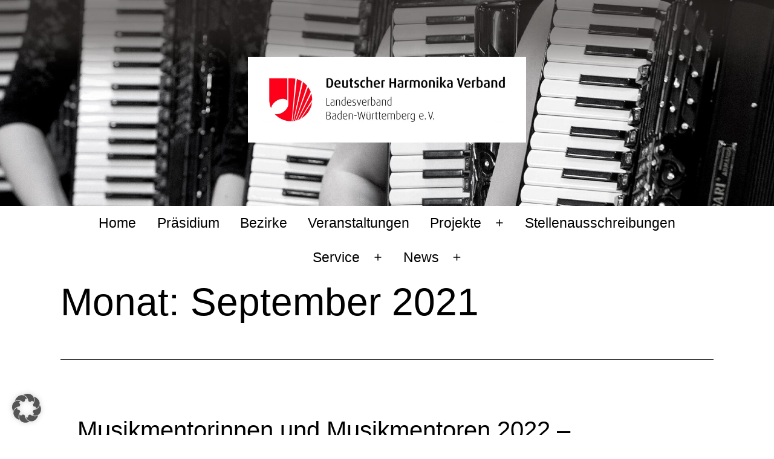

--- FILE ---
content_type: text/html; charset=UTF-8
request_url: https://dhv-bw.de/2021/09/
body_size: 22894
content:
<!doctype html>
<html lang="de" >
<head>
	<meta charset="UTF-8" />
	<meta name="viewport" content="width=device-width, initial-scale=1.0" />
	<title>September 2021 &#8211; Deutscher Harmonika-Verband</title>
<meta name='robots' content='max-image-preview:large' />
	<style>img:is([sizes="auto" i], [sizes^="auto," i]) { contain-intrinsic-size: 3000px 1500px }</style>
	<link rel="alternate" type="application/rss+xml" title="Deutscher Harmonika-Verband &raquo; Feed" href="https://dhv-bw.de/feed/" />
<link rel="alternate" type="application/rss+xml" title="Deutscher Harmonika-Verband &raquo; Kommentar-Feed" href="https://dhv-bw.de/comments/feed/" />
<link rel="alternate" type="text/calendar" title="Deutscher Harmonika-Verband &raquo; iCal Feed" href="https://dhv-bw.de/events/?ical=1" />
<script>
window._wpemojiSettings = {"baseUrl":"https:\/\/s.w.org\/images\/core\/emoji\/16.0.1\/72x72\/","ext":".png","svgUrl":"https:\/\/s.w.org\/images\/core\/emoji\/16.0.1\/svg\/","svgExt":".svg","source":{"concatemoji":"https:\/\/dhv-bw.de\/wp-includes\/js\/wp-emoji-release.min.js?ver=6.8.3"}};
/*! This file is auto-generated */
!function(s,n){var o,i,e;function c(e){try{var t={supportTests:e,timestamp:(new Date).valueOf()};sessionStorage.setItem(o,JSON.stringify(t))}catch(e){}}function p(e,t,n){e.clearRect(0,0,e.canvas.width,e.canvas.height),e.fillText(t,0,0);var t=new Uint32Array(e.getImageData(0,0,e.canvas.width,e.canvas.height).data),a=(e.clearRect(0,0,e.canvas.width,e.canvas.height),e.fillText(n,0,0),new Uint32Array(e.getImageData(0,0,e.canvas.width,e.canvas.height).data));return t.every(function(e,t){return e===a[t]})}function u(e,t){e.clearRect(0,0,e.canvas.width,e.canvas.height),e.fillText(t,0,0);for(var n=e.getImageData(16,16,1,1),a=0;a<n.data.length;a++)if(0!==n.data[a])return!1;return!0}function f(e,t,n,a){switch(t){case"flag":return n(e,"\ud83c\udff3\ufe0f\u200d\u26a7\ufe0f","\ud83c\udff3\ufe0f\u200b\u26a7\ufe0f")?!1:!n(e,"\ud83c\udde8\ud83c\uddf6","\ud83c\udde8\u200b\ud83c\uddf6")&&!n(e,"\ud83c\udff4\udb40\udc67\udb40\udc62\udb40\udc65\udb40\udc6e\udb40\udc67\udb40\udc7f","\ud83c\udff4\u200b\udb40\udc67\u200b\udb40\udc62\u200b\udb40\udc65\u200b\udb40\udc6e\u200b\udb40\udc67\u200b\udb40\udc7f");case"emoji":return!a(e,"\ud83e\udedf")}return!1}function g(e,t,n,a){var r="undefined"!=typeof WorkerGlobalScope&&self instanceof WorkerGlobalScope?new OffscreenCanvas(300,150):s.createElement("canvas"),o=r.getContext("2d",{willReadFrequently:!0}),i=(o.textBaseline="top",o.font="600 32px Arial",{});return e.forEach(function(e){i[e]=t(o,e,n,a)}),i}function t(e){var t=s.createElement("script");t.src=e,t.defer=!0,s.head.appendChild(t)}"undefined"!=typeof Promise&&(o="wpEmojiSettingsSupports",i=["flag","emoji"],n.supports={everything:!0,everythingExceptFlag:!0},e=new Promise(function(e){s.addEventListener("DOMContentLoaded",e,{once:!0})}),new Promise(function(t){var n=function(){try{var e=JSON.parse(sessionStorage.getItem(o));if("object"==typeof e&&"number"==typeof e.timestamp&&(new Date).valueOf()<e.timestamp+604800&&"object"==typeof e.supportTests)return e.supportTests}catch(e){}return null}();if(!n){if("undefined"!=typeof Worker&&"undefined"!=typeof OffscreenCanvas&&"undefined"!=typeof URL&&URL.createObjectURL&&"undefined"!=typeof Blob)try{var e="postMessage("+g.toString()+"("+[JSON.stringify(i),f.toString(),p.toString(),u.toString()].join(",")+"));",a=new Blob([e],{type:"text/javascript"}),r=new Worker(URL.createObjectURL(a),{name:"wpTestEmojiSupports"});return void(r.onmessage=function(e){c(n=e.data),r.terminate(),t(n)})}catch(e){}c(n=g(i,f,p,u))}t(n)}).then(function(e){for(var t in e)n.supports[t]=e[t],n.supports.everything=n.supports.everything&&n.supports[t],"flag"!==t&&(n.supports.everythingExceptFlag=n.supports.everythingExceptFlag&&n.supports[t]);n.supports.everythingExceptFlag=n.supports.everythingExceptFlag&&!n.supports.flag,n.DOMReady=!1,n.readyCallback=function(){n.DOMReady=!0}}).then(function(){return e}).then(function(){var e;n.supports.everything||(n.readyCallback(),(e=n.source||{}).concatemoji?t(e.concatemoji):e.wpemoji&&e.twemoji&&(t(e.twemoji),t(e.wpemoji)))}))}((window,document),window._wpemojiSettings);
</script>
<style id='wp-emoji-styles-inline-css'>

	img.wp-smiley, img.emoji {
		display: inline !important;
		border: none !important;
		box-shadow: none !important;
		height: 1em !important;
		width: 1em !important;
		margin: 0 0.07em !important;
		vertical-align: -0.1em !important;
		background: none !important;
		padding: 0 !important;
	}
</style>
<link rel='stylesheet' id='wp-block-library-css' href='https://dhv-bw.de/wp-includes/css/dist/block-library/style.min.css?ver=6.8.3' media='all' />
<style id='wp-block-library-theme-inline-css'>
.wp-block-audio :where(figcaption){color:#555;font-size:13px;text-align:center}.is-dark-theme .wp-block-audio :where(figcaption){color:#ffffffa6}.wp-block-audio{margin:0 0 1em}.wp-block-code{border:1px solid #ccc;border-radius:4px;font-family:Menlo,Consolas,monaco,monospace;padding:.8em 1em}.wp-block-embed :where(figcaption){color:#555;font-size:13px;text-align:center}.is-dark-theme .wp-block-embed :where(figcaption){color:#ffffffa6}.wp-block-embed{margin:0 0 1em}.blocks-gallery-caption{color:#555;font-size:13px;text-align:center}.is-dark-theme .blocks-gallery-caption{color:#ffffffa6}:root :where(.wp-block-image figcaption){color:#555;font-size:13px;text-align:center}.is-dark-theme :root :where(.wp-block-image figcaption){color:#ffffffa6}.wp-block-image{margin:0 0 1em}.wp-block-pullquote{border-bottom:4px solid;border-top:4px solid;color:currentColor;margin-bottom:1.75em}.wp-block-pullquote cite,.wp-block-pullquote footer,.wp-block-pullquote__citation{color:currentColor;font-size:.8125em;font-style:normal;text-transform:uppercase}.wp-block-quote{border-left:.25em solid;margin:0 0 1.75em;padding-left:1em}.wp-block-quote cite,.wp-block-quote footer{color:currentColor;font-size:.8125em;font-style:normal;position:relative}.wp-block-quote:where(.has-text-align-right){border-left:none;border-right:.25em solid;padding-left:0;padding-right:1em}.wp-block-quote:where(.has-text-align-center){border:none;padding-left:0}.wp-block-quote.is-large,.wp-block-quote.is-style-large,.wp-block-quote:where(.is-style-plain){border:none}.wp-block-search .wp-block-search__label{font-weight:700}.wp-block-search__button{border:1px solid #ccc;padding:.375em .625em}:where(.wp-block-group.has-background){padding:1.25em 2.375em}.wp-block-separator.has-css-opacity{opacity:.4}.wp-block-separator{border:none;border-bottom:2px solid;margin-left:auto;margin-right:auto}.wp-block-separator.has-alpha-channel-opacity{opacity:1}.wp-block-separator:not(.is-style-wide):not(.is-style-dots){width:100px}.wp-block-separator.has-background:not(.is-style-dots){border-bottom:none;height:1px}.wp-block-separator.has-background:not(.is-style-wide):not(.is-style-dots){height:2px}.wp-block-table{margin:0 0 1em}.wp-block-table td,.wp-block-table th{word-break:normal}.wp-block-table :where(figcaption){color:#555;font-size:13px;text-align:center}.is-dark-theme .wp-block-table :where(figcaption){color:#ffffffa6}.wp-block-video :where(figcaption){color:#555;font-size:13px;text-align:center}.is-dark-theme .wp-block-video :where(figcaption){color:#ffffffa6}.wp-block-video{margin:0 0 1em}:root :where(.wp-block-template-part.has-background){margin-bottom:0;margin-top:0;padding:1.25em 2.375em}
</style>
<style id='classic-theme-styles-inline-css'>
/*! This file is auto-generated */
.wp-block-button__link{color:#fff;background-color:#32373c;border-radius:9999px;box-shadow:none;text-decoration:none;padding:calc(.667em + 2px) calc(1.333em + 2px);font-size:1.125em}.wp-block-file__button{background:#32373c;color:#fff;text-decoration:none}
</style>
<link rel='stylesheet' id='ultimate_blocks-cgb-style-css-css' href='https://dhv-bw.de/wp-content/plugins/ultimate-blocks/dist/blocks.style.build.css?ver=3.3.6' media='all' />
<link rel='stylesheet' id='twenty-twenty-one-custom-color-overrides-css' href='https://dhv-bw.de/wp-content/themes/twentytwentyone/assets/css/custom-color-overrides.css?ver=1.0.0' media='all' />
<style id='twenty-twenty-one-custom-color-overrides-inline-css'>
:root .editor-styles-wrapper{--global--color-background: #ffffff;--global--color-primary: #000;--global--color-secondary: #000;--button--color-background: #000;--button--color-text-hover: #000;}
</style>
<style id='global-styles-inline-css'>
:root{--wp--preset--aspect-ratio--square: 1;--wp--preset--aspect-ratio--4-3: 4/3;--wp--preset--aspect-ratio--3-4: 3/4;--wp--preset--aspect-ratio--3-2: 3/2;--wp--preset--aspect-ratio--2-3: 2/3;--wp--preset--aspect-ratio--16-9: 16/9;--wp--preset--aspect-ratio--9-16: 9/16;--wp--preset--color--black: #000000;--wp--preset--color--cyan-bluish-gray: #abb8c3;--wp--preset--color--white: #FFFFFF;--wp--preset--color--pale-pink: #f78da7;--wp--preset--color--vivid-red: #cf2e2e;--wp--preset--color--luminous-vivid-orange: #ff6900;--wp--preset--color--luminous-vivid-amber: #fcb900;--wp--preset--color--light-green-cyan: #7bdcb5;--wp--preset--color--vivid-green-cyan: #00d084;--wp--preset--color--pale-cyan-blue: #8ed1fc;--wp--preset--color--vivid-cyan-blue: #0693e3;--wp--preset--color--vivid-purple: #9b51e0;--wp--preset--color--dark-gray: #28303D;--wp--preset--color--gray: #39414D;--wp--preset--color--green: #D1E4DD;--wp--preset--color--blue: #D1DFE4;--wp--preset--color--purple: #D1D1E4;--wp--preset--color--red: #E4D1D1;--wp--preset--color--orange: #E4DAD1;--wp--preset--color--yellow: #EEEADD;--wp--preset--gradient--vivid-cyan-blue-to-vivid-purple: linear-gradient(135deg,rgba(6,147,227,1) 0%,rgb(155,81,224) 100%);--wp--preset--gradient--light-green-cyan-to-vivid-green-cyan: linear-gradient(135deg,rgb(122,220,180) 0%,rgb(0,208,130) 100%);--wp--preset--gradient--luminous-vivid-amber-to-luminous-vivid-orange: linear-gradient(135deg,rgba(252,185,0,1) 0%,rgba(255,105,0,1) 100%);--wp--preset--gradient--luminous-vivid-orange-to-vivid-red: linear-gradient(135deg,rgba(255,105,0,1) 0%,rgb(207,46,46) 100%);--wp--preset--gradient--very-light-gray-to-cyan-bluish-gray: linear-gradient(135deg,rgb(238,238,238) 0%,rgb(169,184,195) 100%);--wp--preset--gradient--cool-to-warm-spectrum: linear-gradient(135deg,rgb(74,234,220) 0%,rgb(151,120,209) 20%,rgb(207,42,186) 40%,rgb(238,44,130) 60%,rgb(251,105,98) 80%,rgb(254,248,76) 100%);--wp--preset--gradient--blush-light-purple: linear-gradient(135deg,rgb(255,206,236) 0%,rgb(152,150,240) 100%);--wp--preset--gradient--blush-bordeaux: linear-gradient(135deg,rgb(254,205,165) 0%,rgb(254,45,45) 50%,rgb(107,0,62) 100%);--wp--preset--gradient--luminous-dusk: linear-gradient(135deg,rgb(255,203,112) 0%,rgb(199,81,192) 50%,rgb(65,88,208) 100%);--wp--preset--gradient--pale-ocean: linear-gradient(135deg,rgb(255,245,203) 0%,rgb(182,227,212) 50%,rgb(51,167,181) 100%);--wp--preset--gradient--electric-grass: linear-gradient(135deg,rgb(202,248,128) 0%,rgb(113,206,126) 100%);--wp--preset--gradient--midnight: linear-gradient(135deg,rgb(2,3,129) 0%,rgb(40,116,252) 100%);--wp--preset--gradient--purple-to-yellow: linear-gradient(160deg, #D1D1E4 0%, #EEEADD 100%);--wp--preset--gradient--yellow-to-purple: linear-gradient(160deg, #EEEADD 0%, #D1D1E4 100%);--wp--preset--gradient--green-to-yellow: linear-gradient(160deg, #D1E4DD 0%, #EEEADD 100%);--wp--preset--gradient--yellow-to-green: linear-gradient(160deg, #EEEADD 0%, #D1E4DD 100%);--wp--preset--gradient--red-to-yellow: linear-gradient(160deg, #E4D1D1 0%, #EEEADD 100%);--wp--preset--gradient--yellow-to-red: linear-gradient(160deg, #EEEADD 0%, #E4D1D1 100%);--wp--preset--gradient--purple-to-red: linear-gradient(160deg, #D1D1E4 0%, #E4D1D1 100%);--wp--preset--gradient--red-to-purple: linear-gradient(160deg, #E4D1D1 0%, #D1D1E4 100%);--wp--preset--font-size--small: 18px;--wp--preset--font-size--medium: 20px;--wp--preset--font-size--large: 24px;--wp--preset--font-size--x-large: 42px;--wp--preset--font-size--extra-small: 16px;--wp--preset--font-size--normal: 20px;--wp--preset--font-size--extra-large: 40px;--wp--preset--font-size--huge: 96px;--wp--preset--font-size--gigantic: 144px;--wp--preset--spacing--20: 0.44rem;--wp--preset--spacing--30: 0.67rem;--wp--preset--spacing--40: 1rem;--wp--preset--spacing--50: 1.5rem;--wp--preset--spacing--60: 2.25rem;--wp--preset--spacing--70: 3.38rem;--wp--preset--spacing--80: 5.06rem;--wp--preset--shadow--natural: 6px 6px 9px rgba(0, 0, 0, 0.2);--wp--preset--shadow--deep: 12px 12px 50px rgba(0, 0, 0, 0.4);--wp--preset--shadow--sharp: 6px 6px 0px rgba(0, 0, 0, 0.2);--wp--preset--shadow--outlined: 6px 6px 0px -3px rgba(255, 255, 255, 1), 6px 6px rgba(0, 0, 0, 1);--wp--preset--shadow--crisp: 6px 6px 0px rgba(0, 0, 0, 1);}:where(.is-layout-flex){gap: 0.5em;}:where(.is-layout-grid){gap: 0.5em;}body .is-layout-flex{display: flex;}.is-layout-flex{flex-wrap: wrap;align-items: center;}.is-layout-flex > :is(*, div){margin: 0;}body .is-layout-grid{display: grid;}.is-layout-grid > :is(*, div){margin: 0;}:where(.wp-block-columns.is-layout-flex){gap: 2em;}:where(.wp-block-columns.is-layout-grid){gap: 2em;}:where(.wp-block-post-template.is-layout-flex){gap: 1.25em;}:where(.wp-block-post-template.is-layout-grid){gap: 1.25em;}.has-black-color{color: var(--wp--preset--color--black) !important;}.has-cyan-bluish-gray-color{color: var(--wp--preset--color--cyan-bluish-gray) !important;}.has-white-color{color: var(--wp--preset--color--white) !important;}.has-pale-pink-color{color: var(--wp--preset--color--pale-pink) !important;}.has-vivid-red-color{color: var(--wp--preset--color--vivid-red) !important;}.has-luminous-vivid-orange-color{color: var(--wp--preset--color--luminous-vivid-orange) !important;}.has-luminous-vivid-amber-color{color: var(--wp--preset--color--luminous-vivid-amber) !important;}.has-light-green-cyan-color{color: var(--wp--preset--color--light-green-cyan) !important;}.has-vivid-green-cyan-color{color: var(--wp--preset--color--vivid-green-cyan) !important;}.has-pale-cyan-blue-color{color: var(--wp--preset--color--pale-cyan-blue) !important;}.has-vivid-cyan-blue-color{color: var(--wp--preset--color--vivid-cyan-blue) !important;}.has-vivid-purple-color{color: var(--wp--preset--color--vivid-purple) !important;}.has-black-background-color{background-color: var(--wp--preset--color--black) !important;}.has-cyan-bluish-gray-background-color{background-color: var(--wp--preset--color--cyan-bluish-gray) !important;}.has-white-background-color{background-color: var(--wp--preset--color--white) !important;}.has-pale-pink-background-color{background-color: var(--wp--preset--color--pale-pink) !important;}.has-vivid-red-background-color{background-color: var(--wp--preset--color--vivid-red) !important;}.has-luminous-vivid-orange-background-color{background-color: var(--wp--preset--color--luminous-vivid-orange) !important;}.has-luminous-vivid-amber-background-color{background-color: var(--wp--preset--color--luminous-vivid-amber) !important;}.has-light-green-cyan-background-color{background-color: var(--wp--preset--color--light-green-cyan) !important;}.has-vivid-green-cyan-background-color{background-color: var(--wp--preset--color--vivid-green-cyan) !important;}.has-pale-cyan-blue-background-color{background-color: var(--wp--preset--color--pale-cyan-blue) !important;}.has-vivid-cyan-blue-background-color{background-color: var(--wp--preset--color--vivid-cyan-blue) !important;}.has-vivid-purple-background-color{background-color: var(--wp--preset--color--vivid-purple) !important;}.has-black-border-color{border-color: var(--wp--preset--color--black) !important;}.has-cyan-bluish-gray-border-color{border-color: var(--wp--preset--color--cyan-bluish-gray) !important;}.has-white-border-color{border-color: var(--wp--preset--color--white) !important;}.has-pale-pink-border-color{border-color: var(--wp--preset--color--pale-pink) !important;}.has-vivid-red-border-color{border-color: var(--wp--preset--color--vivid-red) !important;}.has-luminous-vivid-orange-border-color{border-color: var(--wp--preset--color--luminous-vivid-orange) !important;}.has-luminous-vivid-amber-border-color{border-color: var(--wp--preset--color--luminous-vivid-amber) !important;}.has-light-green-cyan-border-color{border-color: var(--wp--preset--color--light-green-cyan) !important;}.has-vivid-green-cyan-border-color{border-color: var(--wp--preset--color--vivid-green-cyan) !important;}.has-pale-cyan-blue-border-color{border-color: var(--wp--preset--color--pale-cyan-blue) !important;}.has-vivid-cyan-blue-border-color{border-color: var(--wp--preset--color--vivid-cyan-blue) !important;}.has-vivid-purple-border-color{border-color: var(--wp--preset--color--vivid-purple) !important;}.has-vivid-cyan-blue-to-vivid-purple-gradient-background{background: var(--wp--preset--gradient--vivid-cyan-blue-to-vivid-purple) !important;}.has-light-green-cyan-to-vivid-green-cyan-gradient-background{background: var(--wp--preset--gradient--light-green-cyan-to-vivid-green-cyan) !important;}.has-luminous-vivid-amber-to-luminous-vivid-orange-gradient-background{background: var(--wp--preset--gradient--luminous-vivid-amber-to-luminous-vivid-orange) !important;}.has-luminous-vivid-orange-to-vivid-red-gradient-background{background: var(--wp--preset--gradient--luminous-vivid-orange-to-vivid-red) !important;}.has-very-light-gray-to-cyan-bluish-gray-gradient-background{background: var(--wp--preset--gradient--very-light-gray-to-cyan-bluish-gray) !important;}.has-cool-to-warm-spectrum-gradient-background{background: var(--wp--preset--gradient--cool-to-warm-spectrum) !important;}.has-blush-light-purple-gradient-background{background: var(--wp--preset--gradient--blush-light-purple) !important;}.has-blush-bordeaux-gradient-background{background: var(--wp--preset--gradient--blush-bordeaux) !important;}.has-luminous-dusk-gradient-background{background: var(--wp--preset--gradient--luminous-dusk) !important;}.has-pale-ocean-gradient-background{background: var(--wp--preset--gradient--pale-ocean) !important;}.has-electric-grass-gradient-background{background: var(--wp--preset--gradient--electric-grass) !important;}.has-midnight-gradient-background{background: var(--wp--preset--gradient--midnight) !important;}.has-small-font-size{font-size: var(--wp--preset--font-size--small) !important;}.has-medium-font-size{font-size: var(--wp--preset--font-size--medium) !important;}.has-large-font-size{font-size: var(--wp--preset--font-size--large) !important;}.has-x-large-font-size{font-size: var(--wp--preset--font-size--x-large) !important;}
:where(.wp-block-post-template.is-layout-flex){gap: 1.25em;}:where(.wp-block-post-template.is-layout-grid){gap: 1.25em;}
:where(.wp-block-columns.is-layout-flex){gap: 2em;}:where(.wp-block-columns.is-layout-grid){gap: 2em;}
:root :where(.wp-block-pullquote){font-size: 1.5em;line-height: 1.6;}
</style>
<link rel='stylesheet' id='events-manager-css' href='https://dhv-bw.de/wp-content/plugins/events-manager/includes/css/events-manager.min.css?ver=7.0.5' media='all' />
<link rel='stylesheet' id='ub-extension-style-css-css' href='https://dhv-bw.de/wp-content/plugins/ultimate-blocks/src/extensions/style.css?ver=6.8.3' media='all' />
<link rel='stylesheet' id='twenty-twenty-one-style-css' href='https://dhv-bw.de/wp-content/themes/twentytwentyone/style.css?ver=1.0.0' media='all' />
<style id='twenty-twenty-one-style-inline-css'>
:root{--global--color-background: #ffffff;--global--color-primary: #000;--global--color-secondary: #000;--button--color-background: #000;--button--color-text-hover: #000;}
</style>
<link rel='stylesheet' id='child-style-css' href='https://dhv-bw.de/wp-content/themes/twentytwentyone-child/style.css?ver=1.0.0' media='all' />
<link rel='stylesheet' id='twenty-twenty-one-print-style-css' href='https://dhv-bw.de/wp-content/themes/twentytwentyone/assets/css/print.css?ver=1.0.0' media='print' />
<link rel='stylesheet' id='borlabs-cookie-custom-css' href='https://dhv-bw.de/wp-content/cache/borlabs-cookie/1/borlabs-cookie-1-de.css?ver=3.3.23-58' media='all' />
            <style type="text/css">
                .scrollup-button {
                    display: none;
                    position: fixed;
                    z-index: 1000;
                    padding: 8px;
                    cursor: pointer;
                    bottom: 20px;
                    right: 20px;
                    background-color: #000000;
                    border-radius: 0;
                    -webkit-animation: display 0.5s;
                    animation: display 0.5s;
                }

                .scrollup-button .scrollup-svg-icon {
                    display: block;
                    overflow: hidden;
                    fill: #ffffff;
                }

                .scrollup-button:hover {
                    background-color: #e40521;
                }

                .scrollup-button:hover .scrollup-svg-icon {
                    fill: #ffffff;
                }
            </style>
			<script src="https://dhv-bw.de/wp-includes/js/jquery/jquery.min.js?ver=3.7.1" id="jquery-core-js"></script>
<script src="https://dhv-bw.de/wp-includes/js/jquery/jquery-migrate.min.js?ver=3.4.1" id="jquery-migrate-js"></script>
<script src="https://dhv-bw.de/wp-includes/js/jquery/ui/core.min.js?ver=1.13.3" id="jquery-ui-core-js"></script>
<script src="https://dhv-bw.de/wp-includes/js/jquery/ui/mouse.min.js?ver=1.13.3" id="jquery-ui-mouse-js"></script>
<script src="https://dhv-bw.de/wp-includes/js/jquery/ui/sortable.min.js?ver=1.13.3" id="jquery-ui-sortable-js"></script>
<script src="https://dhv-bw.de/wp-includes/js/jquery/ui/datepicker.min.js?ver=1.13.3" id="jquery-ui-datepicker-js"></script>
<script id="jquery-ui-datepicker-js-after">
jQuery(function(jQuery){jQuery.datepicker.setDefaults({"closeText":"Schlie\u00dfen","currentText":"Heute","monthNames":["Januar","Februar","M\u00e4rz","April","Mai","Juni","Juli","August","September","Oktober","November","Dezember"],"monthNamesShort":["Jan.","Feb.","M\u00e4rz","Apr.","Mai","Juni","Juli","Aug.","Sep.","Okt.","Nov.","Dez."],"nextText":"Weiter","prevText":"Zur\u00fcck","dayNames":["Sonntag","Montag","Dienstag","Mittwoch","Donnerstag","Freitag","Samstag"],"dayNamesShort":["So.","Mo.","Di.","Mi.","Do.","Fr.","Sa."],"dayNamesMin":["S","M","D","M","D","F","S"],"dateFormat":"d. MM yy","firstDay":1,"isRTL":false});});
</script>
<script src="https://dhv-bw.de/wp-includes/js/jquery/ui/resizable.min.js?ver=1.13.3" id="jquery-ui-resizable-js"></script>
<script src="https://dhv-bw.de/wp-includes/js/jquery/ui/draggable.min.js?ver=1.13.3" id="jquery-ui-draggable-js"></script>
<script src="https://dhv-bw.de/wp-includes/js/jquery/ui/controlgroup.min.js?ver=1.13.3" id="jquery-ui-controlgroup-js"></script>
<script src="https://dhv-bw.de/wp-includes/js/jquery/ui/checkboxradio.min.js?ver=1.13.3" id="jquery-ui-checkboxradio-js"></script>
<script src="https://dhv-bw.de/wp-includes/js/jquery/ui/button.min.js?ver=1.13.3" id="jquery-ui-button-js"></script>
<script src="https://dhv-bw.de/wp-includes/js/jquery/ui/dialog.min.js?ver=1.13.3" id="jquery-ui-dialog-js"></script>
<script id="events-manager-js-extra">
var EM = {"ajaxurl":"https:\/\/dhv-bw.de\/wp-admin\/admin-ajax.php","locationajaxurl":"https:\/\/dhv-bw.de\/wp-admin\/admin-ajax.php?action=locations_search","firstDay":"1","locale":"de","dateFormat":"yy-mm-dd","ui_css":"https:\/\/dhv-bw.de\/wp-content\/plugins\/events-manager\/includes\/css\/jquery-ui\/build.min.css","show24hours":"1","is_ssl":"1","autocomplete_limit":"10","calendar":{"breakpoints":{"small":560,"medium":908,"large":false}},"phone":"","datepicker":{"format":"Y-m-d","locale":"de"},"search":{"breakpoints":{"small":650,"medium":850,"full":false}},"url":"https:\/\/dhv-bw.de\/wp-content\/plugins\/events-manager","assets":{"input.em-uploader":{"js":{"em-uploader":{"url":"https:\/\/dhv-bw.de\/wp-content\/plugins\/events-manager\/includes\/js\/em-uploader.js?v=7.0.5","event":"em_uploader_ready"}}},".em-recurrence-sets, .em-timezone":{"js":{"luxon":{"url":"luxon\/luxon.js?v=7.0.5","event":"em_luxon_ready"}}},".em-booking-form, #em-booking-form, .em-booking-recurring, .em-event-booking-form":{"js":{"em-bookings":{"url":"https:\/\/dhv-bw.de\/wp-content\/plugins\/events-manager\/includes\/js\/bookingsform.js?v=7.0.5","event":"em_booking_form_js_loaded"}}}},"cached":"","bookingInProgress":"Bitte warte, w\u00e4hrend die Buchung abgeschickt wird.","tickets_save":"Ticket speichern","bookingajaxurl":"https:\/\/dhv-bw.de\/wp-admin\/admin-ajax.php","bookings_export_save":"Buchungen exportieren","bookings_settings_save":"Einstellungen speichern","booking_delete":"Bist du dir sicher, dass du es l\u00f6schen m\u00f6chtest?","booking_offset":"30","bookings":{"submit_button":{"text":{"default":"Buchung abschicken","free":"Buchung abschicken","payment":"Buchung abschicken - %s","processing":"Verarbeitung \u2026"}},"update_listener":""},"bb_full":"Ausverkauft","bb_book":"Jetzt buchen","bb_booking":"Buche ...","bb_booked":"Buchung Abgesendet","bb_error":"Buchung Fehler. Nochmal versuchen?","bb_cancel":"Stornieren","bb_canceling":"Stornieren ...","bb_cancelled":"Abgesagt","bb_cancel_error":"Stornierung Fehler. Nochmal versuchen?","txt_search":"Suche","txt_searching":"Suche...","txt_loading":"Wird geladen\u00a0\u2026"};
</script>
<script src="https://dhv-bw.de/wp-content/plugins/events-manager/includes/js/events-manager.js?ver=7.0.5" id="events-manager-js"></script>
<script src="https://dhv-bw.de/wp-content/plugins/events-manager/includes/external/flatpickr/l10n/de.js?ver=7.0.5" id="em-flatpickr-localization-js"></script>
<script id="twenty-twenty-one-ie11-polyfills-js-after">
( Element.prototype.matches && Element.prototype.closest && window.NodeList && NodeList.prototype.forEach ) || document.write( '<script src="https://dhv-bw.de/wp-content/themes/twentytwentyone/assets/js/polyfills.js?ver=1.0.0"></scr' + 'ipt>' );
</script>
<script src="https://dhv-bw.de/wp-content/themes/twentytwentyone/assets/js/primary-navigation.js?ver=1.0.0" id="twenty-twenty-one-primary-navigation-script-js" defer data-wp-strategy="defer"></script>
<script data-no-optimize="1" data-no-minify="1" data-cfasync="false" src="https://dhv-bw.de/wp-content/cache/borlabs-cookie/1/borlabs-cookie-config-de.json.js?ver=3.3.23-81" id="borlabs-cookie-config-js"></script>
<link rel="https://api.w.org/" href="https://dhv-bw.de/wp-json/" /><link rel="EditURI" type="application/rsd+xml" title="RSD" href="https://dhv-bw.de/xmlrpc.php?rsd" />
<meta name="generator" content="WordPress 6.8.3" />
<!--Customizer CSS-->
<style type="text/css">
#masthead-wrapper, .site-header {
    border-bottom-style: solid;
    border-bottom-width: 0;
}
@media only screen and (min-width: 482px) {
	:root {
		--responsive--aligndefault-width: min(calc(100vw - 4 * var(--global--spacing-horizontal)), 1024px);
	}
}
@media only screen and (min-width: 822px) {
	:root {
		--responsive--aligndefault-width: min(calc(100vw - 8 * var(--global--spacing-horizontal)), 1024px);
	}
}
@media only screen and (min-width: 482px) and (max-width: 821px) {
	.post-thumbnail,
	.entry-content .wp-audio-shortcode,
	.entry-content > *:not(.alignwide):not(.alignfull):not(.alignleft):not(.alignright):not(.wp-block-separator):not(.woocommerce),
	*[class*=inner-container] > *:not(.entry-content):not(.alignwide):not(.alignfull):not(.alignleft):not(.alignright):not(.wp-block-separator):not(.woocommerce),
	.default-max-width,
	.wp-block-search,
	hr.wp-block-separator:not(.is-style-dots):not(.alignwide),
	.entry-content > .alignleft,
	.entry-content > .alignright,
	.author-bio,
	.search-form {
		max-width: calc(100vw - 100px);
	}
	.author-bio.show-avatars .author-bio-content {
		max-width: calc(100vw - 190px);
	}
	.entry-content > .alignleft,
	.entry-content > .alignright {
		margin-right: 50px;
	}
	.entry-content > .alignleft,
	.entry-content > .alignright {
		max-width: calc(50% - 50px);
	}
}@media only screen and (min-width: 822px) and (max-width: 1224px) {
	.post-thumbnail,
	.entry-content .wp-audio-shortcode,
	.entry-content > *:not(.alignwide):not(.alignfull):not(.alignleft):not(.alignright):not(.wp-block-separator):not(.woocommerce),
	*[class*=inner-container] > *:not(.entry-content):not(.alignwide):not(.alignfull):not(.alignleft):not(.alignright):not(.wp-block-separator):not(.woocommerce),
	.default-max-width,
	.wp-block-search,
	hr.wp-block-separator:not(.is-style-dots):not(.alignwide),
	.entry-content > .alignleft,
	.entry-content > .alignright,
	.author-bio,
	.search-form {
		max-width: calc(100vw - 200px);
	}
	.author-bio.show-avatars .author-bio-content {
		max-width: calc(100vw - 290px);
	}
	.entry-content > .alignleft,
	.entry-content > .alignright {
		margin-right: 100px;
	}
	.entry-content > .alignleft,
	.entry-content > .alignright {
		max-width: calc(50% - 100px);
	}
}@media only screen and (min-width: 1225px) {
	.post-thumbnail,
	.entry-content .wp-audio-shortcode,
	.entry-content > *:not(.alignwide):not(.alignfull):not(.alignleft):not(.alignright):not(.wp-block-separator):not(.woocommerce),
	*[class*=inner-container] > *:not(.entry-content):not(.alignwide):not(.alignfull):not(.alignleft):not(.alignright):not(.wp-block-separator):not(.woocommerce),
	.default-max-width,
	.wp-block-search,
	hr.wp-block-separator:not(.is-style-dots):not(.alignwide),
	.entry-content > .alignleft,
	.entry-content > .alignright,
	.author-bio,
	.search-form {
		max-width: 1024px;
	}
	.author-bio.show-avatars .author-bio-content {
		max-width: 934px;
	}
	.entry-content > .alignleft,
	.entry-content > .alignright {
		margin-right: calc(0.5 * (100vw - 1024px));
	}
	.entry-content > .alignleft,
	.entry-content > .alignright {
		max-width: calc(0.5 * 1024px);
	}
}
@media (min-width: 1240px) {
    .blog .page-header {
        max-width: none;
    }
}
.blog .search-result-count {
    max-width: none;
}
.blog .site-main {
	display: flex;
	flex-wrap: wrap;
	padding-left: 0;
	padding-right: 0;
	width: 100%;
}
@media (min-width: 482px) {
	.blog .site-main {
        padding-left: 1rem;
        padding-right: 1rem;
    }
}
.blog .site-main>* {
	padding: 1rem;
	width: 100%;
}
.blog .site-main>article {
	margin: 0;
}
@media (min-width: 482px) {
	.blog .site-main>article {
        width: 50%;
    }
}
@media (min-width: 822px) {
	.blog .site-main>article {
        width: 25%;
    }
}
.blog .site-main>article>.entry-header {
	width: 100%;
	position: relative;
	margin: 0;
}
.blog .site-main>article:not(.has-post-thumbnail)>.entry-header {
	border: 1px solid #28303d;
}
.blog .site-main>article>.entry-header::after {
	display: block;
	content: '';
	padding-bottom: 65%;
}
.blog .site-main>article>.entry-header>.entry-title {
	position: absolute;
	z-index: 2;
	height: 100%;
	width: 100%;
	text-align: center;
}
@media (max-width: 482px) {
	.blog .site-main>article>.entry-header>.entry-title {
        font-size: 8vw;
    }
}
@media (min-width: 482px) and (max-width: 821px) {
	.blog .site-main>article>.entry-header>.entry-title {
        font-size: 4vw;
    }
}
@media (min-width: 822px) {
	.blog .site-main>article>.entry-header>.entry-title {
        font-size: 2vw;
    }
}
.blog .site-main>article>.entry-header>.entry-title>a {
	display: flex;
    justify-content: center;
	padding: 0 1rem;
    align-items: center;
    height: 100%;
	text-decoration: none;
	text-transform: uppercase;
	font-weight: 900;
}
.blog .site-main>article.has-post-thumbnail>.entry-header>.entry-title>a {
	text-shadow: -1px -1px 0 var(--global--color-background), 1px -1px 0 var(--global--color-background), -1px 1px 0 var(--global--color-background), 1px 1px 0 var(--global--color-background);
}
.blog .site-main>article>.entry-header>.post-thumbnail {
	margin: 0;
}
.blog .site-main>article>.entry-header>.post-thumbnail img {
	position: absolute;
	width: 100% !important;
	height: 100% !important;
	max-width: none !important;
	object-fit: cover;
	margin: 0;
	z-index: 1;
}
.blog .site-main>article>.entry-header>.post-thumbnail figcaption,
.blog .site-main>article>.entry-footer,
.blog .site-main>article>.entry-content {
	display: none;
}
.blog .pagination {
padding: 0;
max-width: none;
border: none;
}
.blog .pagination .nav-links {
padding: 1rem;
border-top: 3px solid var(--global--color-border);
max-width: var(--responsive--alignwide-width);
margin: var(--global--spacing-vertical) auto;
}
@media only screen and (min-width: 482px) {
.site-header {
max-width: calc(100vw -  38px);
}
}
#masthead-wrapper {    background-color: #ffffff;    background-image: url("https://dhv-bw.de/wp-content/uploads/2023/08/DHV_Akkordeon_Wettbewerb1-scaled-1-1.jpg");    background-size: cover;
    background-repeat: no-repeat;    background-attachment: fixed;    background-position: center;
}
@supports (-webkit-touch-callout: none) {
    #masthead-wrapper {
        background-attachment: scroll;
    }
}
.site-header .site-logo .custom-logo {
    max-width: 460px;
    max-height: none;
    width: 100%;
}
@media only screen and (max-width: 481px) {
    .site-header.has-logo:not(.has-title-and-tagline).has-menu .site-logo img {
        width: auto;
    }
}
.site-header > .site-logo { border-bottom-width:0px; }.site-branding, .site-header:not(.has-logo).has-title-and-tagline .site-branding {
    width: 100%;
    max-width: none;
}
.site-title { color: #e40521; }.site-title {
    font-size: 3rem;
}
.site-title, .site-title a { font-weight: 400; }.site-branding .site-description { text-align: center; }.site-description { color: #e40521; }.site-description { font-size:2.235rem; }.site-description { font-weight: 400; }#site-navigation.primary-navigation {
    max-width: var(--responsive--alignwide-width);
    margin-right: auto;
}
@media only screen and (max-width: 751px) {
    .primary-navigation {
        margin-left: 0;
        margin-right: auto;
    }
    body:not(.primary-navigation-open) .site-header.has-logo.has-title-and-tagline .menu-button-container #primary-mobile-menu {
        margin-left: -10.5px;
    }
}
@media only screen and (min-width: 752px) {
    .primary-navigation {
        margin-left: auto;
        margin-right: auto;
    }
    body:not(.primary-navigation-open) .site-header.has-logo.has-title-and-tagline .menu-button-container #primary-mobile-menu {
        margin-right: 0;
    }
    .primary-navigation > div > .menu-wrapper {
        justify-content: center;
    }
}
.primary-navigation > .primary-menu-container, .primary-navigation-open .primary-navigation > .primary-menu-container {
    border-width: 0px;
}
.primary-navigation > .primary-menu-container { background-color: #ffffff; }.primary-navigation-open .menu-button-container { background-color:transparent; }.menu-button-container #primary-mobile-menu { background-color: #ffffff; }@media only screen and (max-width: 481px) {
.menu-button-container .button.button .dropdown-icon.open .svg-icon {
width: 24px;
height: 24px;
}
}
@media only screen and (min-width: 752px) {
    .primary-navigation .primary-menu-container > ul > .menu-item > a {
    	padding: 1.06875rem;
    	font-size: 1.425rem;
    	line-height: 1.425rem;
    }
    .primary-navigation .primary-menu-container > ul > #menu-item-search > .svg-icon {
    	width: 1.425rem;
    	height: 1.425rem;
    }
	.primary-navigation > div > .menu-wrapper .sub-menu-toggle {
	    height: 3.5625rem;
    }
    .primary-navigation > div > .menu-wrapper .sub-menu-toggle .icon-plus svg, .primary-navigation > div > .menu-wrapper .sub-menu-toggle .icon-minus svg {
    	height: 1.425rem;
    	width: 1.425rem;
    	margin-top: 0;
    	margin-right: 0.21375rem;
    }
    .primary-navigation > div > .menu-wrapper .sub-menu-toggle {
    	width: 2.85rem;
    }
}
.site-main { padding-top:10px ; }.site-main a:hover { color: #e40521; }.singular .entry-title, .blog .page-title, .error404 .page-title { font-size:4rem; }.home .entry-header, .singular .entry-header, .singular .has-post-thumbnail .entry-header, .page-header { padding-bottom:60px ; }.home .entry-header, .singular .entry-header, .page-header { border-bottom-width:1px; }.home .entry-header, .singular .entry-header, .page-header { margin-bottom:90px; }.archive .page-title, .search .page-title { font-size:4rem; }.entry-title {
    font-size: 2.25rem;
}
@media only screen and (min-width: 652px) {
    .entry-title {
        font-size: 2.5rem;
    }
}
.site-main > article .entry-content {
	margin-top: 30px;
}
@media only screen and (min-width: 482px) {
.site-main > article .entry-content {
	margin-top: 20px;
}
}
.post-taxonomies { display:none; }.site-main > article > .entry-footer { border-bottom-width:3px; }.single .site-main > article > .entry-footer { border-top-width:3px; }hr, hr.wp-block-separator { border-bottom-width:0px; }.comments-title, .comment-reply-title {
    font-size: 2.3625rem;
}
@media only screen and (min-width: 652px) {
    .comments-title, .comment-reply-title {
        font-size: 3.15rem;
    }
}
.single .site-main > article > .entry-footer .byline {
	display: none;
}
#footer-wrapper {    background-color: #ffffff;    background-size: cover;
    background-repeat: no-repeat;
    background-attachment: fixed;
    background-position: center;
}
@supports (-webkit-touch-callout: none) {
    #footer-wrapper {
        background-attachment: scroll;
    }
}
.site-footer .site-logo .custom-logo {
    max-width: 250px;
    max-height: none;
    width: 100%;
}
.site-footer > .site-info { font-size:1rem; }</style> 
<!--/Customizer CSS-->
<meta name="tec-api-version" content="v1"><meta name="tec-api-origin" content="https://dhv-bw.de"><link rel="alternate" href="https://dhv-bw.de/wp-json/tribe/events/v1/" /><style id="custom-background-css">
body.custom-background { background-color: #ffffff; }
</style>
	<link rel="icon" href="https://dhv-bw.de/wp-content/uploads/2024/01/cropped-favicon-Logo-DHV_LV_BW-32x32.png" sizes="32x32" />
<link rel="icon" href="https://dhv-bw.de/wp-content/uploads/2024/01/cropped-favicon-Logo-DHV_LV_BW-192x192.png" sizes="192x192" />
<link rel="apple-touch-icon" href="https://dhv-bw.de/wp-content/uploads/2024/01/cropped-favicon-Logo-DHV_LV_BW-180x180.png" />
<meta name="msapplication-TileImage" content="https://dhv-bw.de/wp-content/uploads/2024/01/cropped-favicon-Logo-DHV_LV_BW-270x270.png" />
		<style id="wp-custom-css">
			@media (min-width: 822px) {
    .blog .site-main>article>.entry-header>.entry-title {
        font-size: 1.25vw;
    }
}		</style>
		</head>

<body class="archive date custom-background wp-custom-logo wp-embed-responsive wp-theme-twentytwentyone wp-child-theme-twentytwentyone-child tribe-no-js is-light-theme has-background-white no-js hfeed has-main-navigation">
<div id="page" class="site">
	<a class="skip-link screen-reader-text" href="#content">
		Zum Inhalt springen	</a>

	
<header id="masthead" class="site-header has-logo has-menu">

	

<div class="site-branding">

			<div class="site-logo"><a href="https://dhv-bw.de/" class="custom-logo-link" rel="home"><img width="2560" height="787" src="https://dhv-bw.de/wp-content/uploads/2024/01/DHV_Logo_BW_RZ_CMYK-scaled.jpg" class="custom-logo" alt="Deutscher Harmonika Verband Landesverband Baden-Württemberg e.V." decoding="async" fetchpriority="high" srcset="https://dhv-bw.de/wp-content/uploads/2024/01/DHV_Logo_BW_RZ_CMYK-scaled.jpg 2560w, https://dhv-bw.de/wp-content/uploads/2024/01/DHV_Logo_BW_RZ_CMYK-300x92.jpg 300w, https://dhv-bw.de/wp-content/uploads/2024/01/DHV_Logo_BW_RZ_CMYK-1024x315.jpg 1024w, https://dhv-bw.de/wp-content/uploads/2024/01/DHV_Logo_BW_RZ_CMYK-768x236.jpg 768w, https://dhv-bw.de/wp-content/uploads/2024/01/DHV_Logo_BW_RZ_CMYK-1536x472.jpg 1536w, https://dhv-bw.de/wp-content/uploads/2024/01/DHV_Logo_BW_RZ_CMYK-2048x630.jpg 2048w, https://dhv-bw.de/wp-content/uploads/2024/01/DHV_Logo_BW_RZ_CMYK-1568x482.jpg 1568w" sizes="(max-width: 2560px) 100vw, 2560px" /></a></div>
	
						<p class="screen-reader-text"><a href="https://dhv-bw.de/" rel="home">Deutscher Harmonika-Verband</a></p>
			
	</div><!-- .site-branding -->
	
	<nav id="site-navigation" class="primary-navigation" aria-label="Primäres Menü">
		<div class="menu-button-container">
			<button id="primary-mobile-menu" class="button" aria-controls="primary-menu-list" aria-expanded="false">
				<span class="dropdown-icon open">Menü					<svg class="svg-icon" width="24" height="24" aria-hidden="true" role="img" focusable="false" viewBox="0 0 24 24" fill="none" xmlns="http://www.w3.org/2000/svg"><path fill-rule="evenodd" clip-rule="evenodd" d="M4.5 6H19.5V7.5H4.5V6ZM4.5 12H19.5V13.5H4.5V12ZM19.5 18H4.5V19.5H19.5V18Z" fill="currentColor"/></svg>				</span>
				<span class="dropdown-icon close">Schließen					<svg class="svg-icon" width="24" height="24" aria-hidden="true" role="img" focusable="false" viewBox="0 0 24 24" fill="none" xmlns="http://www.w3.org/2000/svg"><path fill-rule="evenodd" clip-rule="evenodd" d="M12 10.9394L5.53033 4.46973L4.46967 5.53039L10.9393 12.0001L4.46967 18.4697L5.53033 19.5304L12 13.0607L18.4697 19.5304L19.5303 18.4697L13.0607 12.0001L19.5303 5.53039L18.4697 4.46973L12 10.9394Z" fill="currentColor"/></svg>				</span>
			</button><!-- #primary-mobile-menu -->
		</div><!-- .menu-button-container -->
		<div class="primary-menu-container"><ul id="primary-menu-list" class="menu-wrapper"><li id="menu-item-13" class="menu-item menu-item-type-post_type menu-item-object-page menu-item-home menu-item-13"><a href="https://dhv-bw.de/">Home</a></li>
<li id="menu-item-57" class="menu-item menu-item-type-post_type menu-item-object-page menu-item-57"><a href="https://dhv-bw.de/praesidium/">Präsidium</a></li>
<li id="menu-item-61" class="menu-item menu-item-type-post_type menu-item-object-page menu-item-61"><a href="https://dhv-bw.de/bezirke/">Bezirke</a></li>
<li id="menu-item-230" class="menu-item menu-item-type-custom menu-item-object-custom menu-item-230"><a href="https://dhv-bw.de/events/">Veranstaltungen</a></li>
<li id="menu-item-59" class="menu-item menu-item-type-post_type menu-item-object-page menu-item-has-children menu-item-59"><a href="https://dhv-bw.de/projekte/">Projekte</a><button class="sub-menu-toggle" aria-expanded="false" onClick="twentytwentyoneExpandSubMenu(this)"><span class="icon-plus"><svg class="svg-icon" width="18" height="18" aria-hidden="true" role="img" focusable="false" viewBox="0 0 24 24" fill="none" xmlns="http://www.w3.org/2000/svg"><path fill-rule="evenodd" clip-rule="evenodd" d="M18 11.2h-5.2V6h-1.6v5.2H6v1.6h5.2V18h1.6v-5.2H18z" fill="currentColor"/></svg></span><span class="icon-minus"><svg class="svg-icon" width="18" height="18" aria-hidden="true" role="img" focusable="false" viewBox="0 0 24 24" fill="none" xmlns="http://www.w3.org/2000/svg"><path fill-rule="evenodd" clip-rule="evenodd" d="M6 11h12v2H6z" fill="currentColor"/></svg></span><span class="screen-reader-text">Menü öffnen</span></button>
<ul class="sub-menu">
	<li id="menu-item-487" class="menu-item menu-item-type-post_type menu-item-object-page menu-item-487"><a href="https://dhv-bw.de/projekte/aljo/">Akkordeon-Landesjugendorchester Baden-Württemberg</a></li>
	<li id="menu-item-488" class="menu-item menu-item-type-post_type menu-item-object-page menu-item-488"><a href="https://dhv-bw.de/projekte/akkordeonjugend-baden-wuerttemberg/">Akkordeonjugend Baden-Württemberg</a></li>
	<li id="menu-item-6191" class="menu-item menu-item-type-post_type menu-item-object-page menu-item-6191"><a href="https://dhv-bw.de/projekte/landesseniorenakkordeonorchester/">LandesSeniorenAkkordeonOrchester</a></li>
</ul>
</li>
<li id="menu-item-6380" class="menu-item menu-item-type-post_type menu-item-object-page menu-item-6380"><a href="https://dhv-bw.de/stellenausschreibungen/">Stellenausschreibungen</a></li>
<li id="menu-item-182" class="menu-item menu-item-type-post_type menu-item-object-page menu-item-has-children menu-item-182"><a href="https://dhv-bw.de/service/">Service</a><button class="sub-menu-toggle" aria-expanded="false" onClick="twentytwentyoneExpandSubMenu(this)"><span class="icon-plus"><svg class="svg-icon" width="18" height="18" aria-hidden="true" role="img" focusable="false" viewBox="0 0 24 24" fill="none" xmlns="http://www.w3.org/2000/svg"><path fill-rule="evenodd" clip-rule="evenodd" d="M18 11.2h-5.2V6h-1.6v5.2H6v1.6h5.2V18h1.6v-5.2H18z" fill="currentColor"/></svg></span><span class="icon-minus"><svg class="svg-icon" width="18" height="18" aria-hidden="true" role="img" focusable="false" viewBox="0 0 24 24" fill="none" xmlns="http://www.w3.org/2000/svg"><path fill-rule="evenodd" clip-rule="evenodd" d="M6 11h12v2H6z" fill="currentColor"/></svg></span><span class="screen-reader-text">Menü öffnen</span></button>
<ul class="sub-menu">
	<li id="menu-item-5806" class="menu-item menu-item-type-custom menu-item-object-custom menu-item-5806"><a target="_blank" href="https://www.ema-bw.de">Ehrenamt-Management</a></li>
	<li id="menu-item-6248" class="menu-item menu-item-type-post_type menu-item-object-page menu-item-6248"><a href="https://dhv-bw.de/service/formulare/">Formulare</a></li>
	<li id="menu-item-5805" class="menu-item menu-item-type-custom menu-item-object-custom menu-item-5805"><a target="_blank" href="https://www.frag-amu.de">Frag-Amu.de</a></li>
	<li id="menu-item-6519" class="menu-item menu-item-type-post_type menu-item-object-page menu-item-6519"><a href="https://dhv-bw.de/service/lehrgaenge-ausbildungen-fortbildungen/">Lehrgänge, Aus- / Fortbildungen</a></li>
	<li id="menu-item-6173" class="menu-item menu-item-type-post_type menu-item-object-page menu-item-6173"><a href="https://dhv-bw.de/service/seminare/">Seminare</a></li>
	<li id="menu-item-2979" class="menu-item menu-item-type-post_type menu-item-object-page menu-item-2979"><a href="https://dhv-bw.de/service/vereinsknowhow/">Vereinsknowhow</a></li>
	<li id="menu-item-6411" class="menu-item menu-item-type-post_type menu-item-object-page menu-item-6411"><a href="https://dhv-bw.de/service/workshops/">Workshops</a></li>
</ul>
</li>
<li id="menu-item-12" class="menu-item menu-item-type-post_type menu-item-object-page current_page_parent menu-item-has-children menu-item-12"><a href="https://dhv-bw.de/news/">News</a><button class="sub-menu-toggle" aria-expanded="false" onClick="twentytwentyoneExpandSubMenu(this)"><span class="icon-plus"><svg class="svg-icon" width="18" height="18" aria-hidden="true" role="img" focusable="false" viewBox="0 0 24 24" fill="none" xmlns="http://www.w3.org/2000/svg"><path fill-rule="evenodd" clip-rule="evenodd" d="M18 11.2h-5.2V6h-1.6v5.2H6v1.6h5.2V18h1.6v-5.2H18z" fill="currentColor"/></svg></span><span class="icon-minus"><svg class="svg-icon" width="18" height="18" aria-hidden="true" role="img" focusable="false" viewBox="0 0 24 24" fill="none" xmlns="http://www.w3.org/2000/svg"><path fill-rule="evenodd" clip-rule="evenodd" d="M6 11h12v2H6z" fill="currentColor"/></svg></span><span class="screen-reader-text">Menü öffnen</span></button>
<ul class="sub-menu">
	<li id="menu-item-6107" class="menu-item menu-item-type-post_type menu-item-object-page menu-item-6107"><a href="https://dhv-bw.de/news/news-kategorien/">News-Kategorien</a></li>
	<li id="menu-item-6106" class="menu-item menu-item-type-post_type menu-item-object-page menu-item-6106"><a href="https://dhv-bw.de/news/news-archiv/">News-Archiv</a></li>
</ul>
</li>
</ul></div>	</nav><!-- #site-navigation -->
	
</header><!-- #masthead -->

	<div id="content" class="site-content">
		<div id="primary" class="content-area">
			<main id="main" class="site-main">


	<header class="page-header alignwide">
		<h1 class="page-title">Monat: <span>September 2021</span></h1>			</header><!-- .page-header -->

					
<article id="post-4611" class="post-4611 post type-post status-publish format-standard has-post-thumbnail hentry category-musikmentoren category-uncategorized entry">

	
<header class="entry-header">
	<h2 class="entry-title default-max-width"><a href="https://dhv-bw.de/musikmentorinnen-und-musikmentoren-2022/">Musikmentorinnen und Musikmentoren 2022 &#8211; Anmeldefrist verlängert!</a></h2>
		
			<figure class="post-thumbnail">
				<a class="post-thumbnail-inner alignwide" href="https://dhv-bw.de/musikmentorinnen-und-musikmentoren-2022/" aria-hidden="true" tabindex="-1">
					<img width="490" height="381" src="https://dhv-bw.de/wp-content/uploads/2019/09/Musikmentoren.jpg" class="attachment-post-thumbnail size-post-thumbnail wp-post-image" alt="" decoding="async" srcset="https://dhv-bw.de/wp-content/uploads/2019/09/Musikmentoren.jpg 490w, https://dhv-bw.de/wp-content/uploads/2019/09/Musikmentoren-300x233.jpg 300w" sizes="(max-width: 490px) 100vw, 490px" style="width:100%;height:77.76%;max-width:490px;" />				</a>
							</figure><!-- .post-thumbnail -->

				</header><!-- .entry-header -->

	<div class="entry-content">
		<p>Anmeldefrist verlängert bis 18. Dezember 2021 Seit 1997 werden in Baden-Württemberg jährlich musikbegeisterte Schülerinnen und Schüler zu Musikmentorinnen und Musikmentoren ausgebildet. Sie werden in ihren musikpädagogischen Begabungen gefördert und erhalten&hellip; <a class="more-link" href="https://dhv-bw.de/musikmentorinnen-und-musikmentoren-2022/"><span class="screen-reader-text">Musikmentorinnen und Musikmentoren 2022 &#8211; Anmeldefrist verlängert!</span> weiterlesen</a></p>
	</div><!-- .entry-content -->

	<footer class="entry-footer default-max-width">
		<span class="posted-on">Veröffentlicht am <time class="entry-date published updated" datetime="2021-09-29T15:02:02+02:00">29. September 2021</time></span><div class="post-taxonomies"><span class="cat-links">Kategorisiert als <a href="https://dhv-bw.de/category/musikmentoren/" rel="category tag">Musikmentoren</a>, <a href="https://dhv-bw.de/category/uncategorized/" rel="category tag">Uncategorized</a> </span></div>	</footer><!-- .entry-footer -->
</article><!-- #post-${ID} -->
					
<article id="post-4596" class="post-4596 post type-post status-publish format-standard has-post-thumbnail hentry category-uncategorized entry">

	
<header class="entry-header">
	<h2 class="entry-title default-max-width"><a href="https://dhv-bw.de/kultur-nach-corona-kunstministerium-setzt-neues-impulsprogramm-aufs-gleis/">»Kultur nach Corona«: Kunstministerium setzt neues Impulsprogramm aufs Gleis</a></h2>
		
			<figure class="post-thumbnail">
				<a class="post-thumbnail-inner alignwide" href="https://dhv-bw.de/kultur-nach-corona-kunstministerium-setzt-neues-impulsprogramm-aufs-gleis/" aria-hidden="true" tabindex="-1">
					<img width="1280" height="864" src="https://dhv-bw.de/wp-content/uploads/2021/04/money-2724241_1280-1.jpg" class="attachment-post-thumbnail size-post-thumbnail wp-post-image" alt="" decoding="async" srcset="https://dhv-bw.de/wp-content/uploads/2021/04/money-2724241_1280-1.jpg 1280w, https://dhv-bw.de/wp-content/uploads/2021/04/money-2724241_1280-1-300x203.jpg 300w, https://dhv-bw.de/wp-content/uploads/2021/04/money-2724241_1280-1-768x518.jpg 768w, https://dhv-bw.de/wp-content/uploads/2021/04/money-2724241_1280-1-1024x691.jpg 1024w" sizes="(max-width: 1280px) 100vw, 1280px" style="width:100%;height:67.5%;max-width:1280px;" />				</a>
							</figure><!-- .post-thumbnail -->

				</header><!-- .entry-header -->

	<div class="entry-content">
		<p>18,5 Millionen Eure für Kultureinrichtungen, Kulturschaffende, Vereine und Verbände: Bewerbungen ab 27. September möglich »Gestärkt aus der Krise hervorzugehen – das ist unser Ziel. Wir unterstützen die Kultur- und Kreativszene&hellip; <a class="more-link" href="https://dhv-bw.de/kultur-nach-corona-kunstministerium-setzt-neues-impulsprogramm-aufs-gleis/"><span class="screen-reader-text">»Kultur nach Corona«: Kunstministerium setzt neues Impulsprogramm aufs Gleis</span> weiterlesen</a></p>
	</div><!-- .entry-content -->

	<footer class="entry-footer default-max-width">
		<span class="posted-on">Veröffentlicht am <time class="entry-date published updated" datetime="2021-09-22T11:19:54+02:00">22. September 2021</time></span><div class="post-taxonomies"><span class="cat-links">Kategorisiert als <a href="https://dhv-bw.de/category/uncategorized/" rel="category tag">Uncategorized</a> </span></div>	</footer><!-- .entry-footer -->
</article><!-- #post-${ID} -->
					
<article id="post-4590" class="post-4590 post type-post status-publish format-standard has-post-thumbnail hentry category-landes-musik-festival entry">

	
<header class="entry-header">
	<h2 class="entry-title default-max-width"><a href="https://dhv-bw.de/ein-tag-voll-im-takt-der-amateurmusik-vielseitiges-landes-musik-festival-2021-in-neresheim/">Ein Tag voll im Takt der Amateurmusik &#8211; Vielseitiges Landes-Musik-Festival 2021 in Neresheim</a></h2>
		
			<figure class="post-thumbnail">
				<a class="post-thumbnail-inner alignwide" href="https://dhv-bw.de/ein-tag-voll-im-takt-der-amateurmusik-vielseitiges-landes-musik-festival-2021-in-neresheim/" aria-hidden="true" tabindex="-1">
					<img width="1568" height="790" src="https://dhv-bw.de/wp-content/uploads/2021/09/MG_5151_zuschnitt-scaled-1.jpg" class="attachment-post-thumbnail size-post-thumbnail wp-post-image" alt="" decoding="async" srcset="https://dhv-bw.de/wp-content/uploads/2021/09/MG_5151_zuschnitt-scaled-1.jpg 2560w, https://dhv-bw.de/wp-content/uploads/2021/09/MG_5151_zuschnitt-scaled-1-300x151.jpg 300w, https://dhv-bw.de/wp-content/uploads/2021/09/MG_5151_zuschnitt-scaled-1-1024x516.jpg 1024w, https://dhv-bw.de/wp-content/uploads/2021/09/MG_5151_zuschnitt-scaled-1-768x387.jpg 768w, https://dhv-bw.de/wp-content/uploads/2021/09/MG_5151_zuschnitt-scaled-1-1536x773.jpg 1536w, https://dhv-bw.de/wp-content/uploads/2021/09/MG_5151_zuschnitt-scaled-1-2048x1031.jpg 2048w" sizes="(max-width: 1568px) 100vw, 1568px" style="width:100%;height:50.35%;max-width:2560px;" />				</a>
							</figure><!-- .post-thumbnail -->

				</header><!-- .entry-header -->

	<div class="entry-content">
		<p>Strahlender Sonnenschein und 20 Grad waren die optimale Voraussetzung für das Landes-Musik-Festival am 18. September 2021 in Neresheim. 30 Chöre und Ensembles aller Sparten verwandelten die Stadt unter dem Motto&hellip; <a class="more-link" href="https://dhv-bw.de/ein-tag-voll-im-takt-der-amateurmusik-vielseitiges-landes-musik-festival-2021-in-neresheim/"><span class="screen-reader-text">Ein Tag voll im Takt der Amateurmusik &#8211; Vielseitiges Landes-Musik-Festival 2021 in Neresheim</span> weiterlesen</a></p>
	</div><!-- .entry-content -->

	<footer class="entry-footer default-max-width">
		<span class="posted-on">Veröffentlicht am <time class="entry-date published updated" datetime="2021-09-21T11:49:55+02:00">21. September 2021</time></span><div class="post-taxonomies"><span class="cat-links">Kategorisiert als <a href="https://dhv-bw.de/category/landes-musik-festival/" rel="category tag">Landes-Musik-Festival</a> </span></div>	</footer><!-- .entry-footer -->
</article><!-- #post-${ID} -->
					
<article id="post-4585" class="post-4585 post type-post status-publish format-standard has-post-thumbnail hentry category-landesmusikverband entry">

	
<header class="entry-header">
	<h2 class="entry-title default-max-width"><a href="https://dhv-bw.de/der-landesmusikverband-bw-kooperiert-ab-sofort-mit-dem-landespolizeiorchester/">Der Landesmusikverband BW kooperiert ab sofort mit dem Landespolizeiorchester</a></h2>
		
			<figure class="post-thumbnail">
				<a class="post-thumbnail-inner alignwide" href="https://dhv-bw.de/der-landesmusikverband-bw-kooperiert-ab-sofort-mit-dem-landespolizeiorchester/" aria-hidden="true" tabindex="-1">
					<img width="1568" height="1046" src="https://dhv-bw.de/wp-content/uploads/2021/09/Unterzeichnung-Kooperationsvereinbarung-LPO-LMV_Polizei-BW-scaled.jpg" class="attachment-post-thumbnail size-post-thumbnail wp-post-image" alt="" decoding="async" loading="lazy" srcset="https://dhv-bw.de/wp-content/uploads/2021/09/Unterzeichnung-Kooperationsvereinbarung-LPO-LMV_Polizei-BW-scaled.jpg 2560w, https://dhv-bw.de/wp-content/uploads/2021/09/Unterzeichnung-Kooperationsvereinbarung-LPO-LMV_Polizei-BW-300x200.jpg 300w, https://dhv-bw.de/wp-content/uploads/2021/09/Unterzeichnung-Kooperationsvereinbarung-LPO-LMV_Polizei-BW-1024x683.jpg 1024w, https://dhv-bw.de/wp-content/uploads/2021/09/Unterzeichnung-Kooperationsvereinbarung-LPO-LMV_Polizei-BW-768x512.jpg 768w, https://dhv-bw.de/wp-content/uploads/2021/09/Unterzeichnung-Kooperationsvereinbarung-LPO-LMV_Polizei-BW-1536x1024.jpg 1536w, https://dhv-bw.de/wp-content/uploads/2021/09/Unterzeichnung-Kooperationsvereinbarung-LPO-LMV_Polizei-BW-2048x1365.jpg 2048w" sizes="auto, (max-width: 1568px) 100vw, 1568px" style="width:100%;height:66.68%;max-width:2560px;" />				</a>
							</figure><!-- .post-thumbnail -->

				</header><!-- .entry-header -->

	<div class="entry-content">
		<p>»Musik verbindet und gemeinsam musizieren noch viel mehr. Das Landespolizeiorchester Baden-Württemberg verfügt durch seine zahlreichen Auftritte im In- und Ausland über ein hervorragendes Renommee und ist so seit mehr als&hellip; <a class="more-link" href="https://dhv-bw.de/der-landesmusikverband-bw-kooperiert-ab-sofort-mit-dem-landespolizeiorchester/"><span class="screen-reader-text">Der Landesmusikverband BW kooperiert ab sofort mit dem Landespolizeiorchester</span> weiterlesen</a></p>
	</div><!-- .entry-content -->

	<footer class="entry-footer default-max-width">
		<span class="posted-on">Veröffentlicht am <time class="entry-date published updated" datetime="2021-09-20T09:21:18+02:00">20. September 2021</time></span><div class="post-taxonomies"><span class="cat-links">Kategorisiert als <a href="https://dhv-bw.de/category/landesmusikverband/" rel="category tag">Landesmusikverband</a> </span></div>	</footer><!-- .entry-footer -->
</article><!-- #post-${ID} -->
					
<article id="post-4572" class="post-4572 post type-post status-publish format-standard has-post-thumbnail hentry category-akkordeonjugend category-fortbildung category-landesmusikverband entry">

	
<header class="entry-header">
	<h2 class="entry-title default-max-width"><a href="https://dhv-bw.de/starthilfe-fuer-die-amateurmusik/">Starthilfe für die Amateurmusik</a></h2>
		
			<figure class="post-thumbnail">
				<a class="post-thumbnail-inner alignwide" href="https://dhv-bw.de/starthilfe-fuer-die-amateurmusik/" aria-hidden="true" tabindex="-1">
					<img width="412" height="229" src="https://dhv-bw.de/wp-content/uploads/2021/09/Landesmusikjugend.jpg" class="attachment-post-thumbnail size-post-thumbnail wp-post-image" alt="" decoding="async" loading="lazy" srcset="https://dhv-bw.de/wp-content/uploads/2021/09/Landesmusikjugend.jpg 412w, https://dhv-bw.de/wp-content/uploads/2021/09/Landesmusikjugend-300x167.jpg 300w" sizes="auto, (max-width: 412px) 100vw, 412px" style="width:100%;height:55.58%;max-width:412px;" />				</a>
							</figure><!-- .post-thumbnail -->

				</header><!-- .entry-header -->

	<div class="entry-content">
		<p>Landesmusikjugend BW zeigt Wege für zukunftsfähige Vereinsarbeit. Nach dem langen Corona-Stillstand braucht die Amateurmusik in Baden-Württemberg einen guten Neustart. Vor allem im Kinder- und Jugendbereich muss nicht nur ein musikalischer&hellip; <a class="more-link" href="https://dhv-bw.de/starthilfe-fuer-die-amateurmusik/"><span class="screen-reader-text">Starthilfe für die Amateurmusik</span> weiterlesen</a></p>
	</div><!-- .entry-content -->

	<footer class="entry-footer default-max-width">
		<span class="posted-on">Veröffentlicht am <time class="entry-date published updated" datetime="2021-09-16T13:31:49+02:00">16. September 2021</time></span><div class="post-taxonomies"><span class="cat-links">Kategorisiert als <a href="https://dhv-bw.de/category/akkordeonjugend/" rel="category tag">AkkordeonJugend</a>, <a href="https://dhv-bw.de/category/fortbildung/" rel="category tag">Fortbildung</a>, <a href="https://dhv-bw.de/category/landesmusikverband/" rel="category tag">Landesmusikverband</a> </span></div>	</footer><!-- .entry-footer -->
</article><!-- #post-${ID} -->
	
	

			</main><!-- #main -->
		</div><!-- #primary -->
	</div><!-- #content -->

	
	<aside class="widget-area">
		<section id="block-2" class="widget widget_block widget_search"><form role="search" method="get" action="https://dhv-bw.de/" class="wp-block-search__button-outside wp-block-search__text-button aligncenter wp-block-search"    ><label class="wp-block-search__label" for="wp-block-search__input-1" >Suchen</label><div class="wp-block-search__inside-wrapper " ><input class="wp-block-search__input" id="wp-block-search__input-1" placeholder="" value="" type="search" name="s" required /><button aria-label="Suchen" class="wp-block-search__button wp-element-button" type="submit" >Suchen</button></div></form></section><div  class="tribe-compatibility-container tribe-theme-twentytwentyone" >
	<div
		 class="tribe-common tribe-events tribe-events-view tribe-events-view--widget-events-list tribe-events-widget" 		data-js="tribe-events-view"
		data-view-rest-url="https://dhv-bw.de/wp-json/tribe/views/v2/html"
		data-view-manage-url="1"
							data-view-breakpoint-pointer="8c4e80e2-75bc-42ea-9eb7-fe5557f944cb"
			>
		<div class="tribe-events-widget-events-list">

			<script type="application/ld+json">
[{"@context":"http://schema.org","@type":"Event","name":"C-Lehrgang \u00bbAusbilden und Dirigieren\u00ab","description":"&lt;p&gt;Der Kombi-Kurs \u00bbC-Ausbilden und Dirigieren\u00ab gliedert sich in folgende Phasen: 20. und 21.09.2025 (Samstag und Sonntag) 14.11. bis 16.11.2025 (Freitag bis Sonntag) 12.12. bis 14.12.2025 (Freitag bis Sonntag) 09.01. bis&hellip; &lt;a class=&quot;more-link&quot; href=&quot;https://dhv-bw.de/event/c-lehrgang-ausbilden-und-dirigieren-phase-5/&quot;&gt;&lt;span class=&quot;screen-reader-text&quot;&gt;C-Lehrgang \u00bbAusbilden und Dirigieren\u00ab&lt;/span&gt; weiterlesen&lt;/a&gt;&lt;/p&gt;\\n","url":"https://dhv-bw.de/event/c-lehrgang-ausbilden-und-dirigieren-phase-5/","eventAttendanceMode":"https://schema.org/OfflineEventAttendanceMode","eventStatus":"https://schema.org/EventScheduled","startDate":"2026-01-23T00:00:00+01:00","endDate":"2026-01-25T23:59:59+01:00","location":{"@type":"Place","name":"Bildungszentrum Meckenbeuren","description":"","url":"","address":{"@type":"PostalAddress","streetAddress":"Theodor-Heuss-Platz 5/6","addressLocality":"Meckenbeuren","addressRegion":"Baden-W\u00fcrttemberg","postalCode":"88074","addressCountry":"Deutschland"},"telephone":"","sameAs":""},"organizer":{"@type":"Person","name":"DHV Landesverband Baden-W\u00fcrttemberg e.V.","description":"","url":"https://www.dhv-bw.de","telephone":"07425 - 95 992 21","email":"&#115;tau&#102;&#101;&#110;b&#101;&#114;&#103;e&#114;&#64;d&#104;&#118;-&#101;&#118;&#46;&#100;e","sameAs":"https://www.dhv-bw.de"},"performer":"Organization"},{"@context":"http://schema.org","@type":"Event","name":"Zukunft ist JETZT: \u00bbArbeit mit und f\u00fcr Kinder und Jugendliche im Verein \u2013 Nachwuchs- und Jugendarbeit aufbauen\u00ab","description":"&lt;p&gt;Die Arbeit mit und f\u00fcr Kinder und Jugendliche ist der existenziellste Faktor f\u00fcr eine zukunftssichere Gestaltung unserer Vereine. Sowohl im Chor, als auch im Blas- oder Akkordeon-Orchester. Die zukunftswichtigen Themen&hellip; &lt;a class=&quot;more-link&quot; href=&quot;https://dhv-bw.de/event/zukunft-ist-jetzt-arbeit-mit-und-fuer-kinder-und-jugendliche-im-verein-nachwuchs-und-jugendarbeit-aufbauen/&quot;&gt;&lt;span class=&quot;screen-reader-text&quot;&gt;Zukunft ist JETZT: \u00bbArbeit mit und f\u00fcr Kinder und Jugendliche im Verein \u2013 Nachwuchs- und Jugendarbeit aufbauen\u00ab&lt;/span&gt; weiterlesen&lt;/a&gt;&lt;/p&gt;\\n","url":"https://dhv-bw.de/event/zukunft-ist-jetzt-arbeit-mit-und-fuer-kinder-und-jugendliche-im-verein-nachwuchs-und-jugendarbeit-aufbauen/","eventAttendanceMode":"https://schema.org/OfflineEventAttendanceMode","eventStatus":"https://schema.org/EventScheduled","startDate":"2026-01-24T09:30:00+01:00","endDate":"2026-01-25T13:30:00+01:00","location":{"@type":"Place","name":"Musikzentrum Baden- W\u00fcrttemberg in Plochingen.","description":"","url":"","address":{"@type":"PostalAddress","streetAddress":"Eisenbahnstra\u00dfe 59, 73207 Plochingen","addressLocality":"Plochingen","addressRegion":"Baden-W\u00fcrttemberg","postalCode":"73207","addressCountry":"Deutschland"},"telephone":"07153 9281610","sameAs":"https://www.musikzentrum-bw.de/"},"organizer":{"@type":"Person","name":"Deutscher Harmonika Verband e.V.","description":"","url":"https://www.dhv-ev.de/","telephone":"","email":"","sameAs":"https://www.dhv-ev.de/"},"performer":"Organization"}]
</script>
			<script data-js="tribe-events-view-data" type="application/json">
	{"slug":"widget-events-list","prev_url":"","next_url":"https:\/\/dhv-bw.de\/?post_type=tribe_events&eventDisplay=widget-events-list&paged=2","view_class":"Tribe\\Events\\Views\\V2\\Views\\Widgets\\Widget_List_View","view_slug":"widget-events-list","view_label":"View","view":null,"should_manage_url":true,"id":null,"alias-slugs":null,"title":"September 2021 \u2013 Deutscher Harmonika-Verband","limit":"2","no_upcoming_events":true,"featured_events_only":false,"jsonld_enable":true,"tribe_is_list_widget":false,"admin_fields":{"title":{"label":"Titel:","type":"text","parent_classes":"","classes":"","dependency":"","id":"widget-tribe-widget-events-list-2-title","name":"widget-tribe-widget-events-list[2][title]","options":[],"placeholder":"","value":null},"limit":{"label":"Anzeige:","type":"number","default":5,"min":1,"max":10,"step":1,"parent_classes":"","classes":"","dependency":"","id":"widget-tribe-widget-events-list-2-limit","name":"widget-tribe-widget-events-list[2][limit]","options":[],"placeholder":"","value":null},"no_upcoming_events":{"label":"Blende dieses Widget aus, wenn es keine bevorstehenden Veranstaltungen gibt.","type":"checkbox","parent_classes":"","classes":"","dependency":"","id":"widget-tribe-widget-events-list-2-no_upcoming_events","name":"widget-tribe-widget-events-list[2][no_upcoming_events]","options":[],"placeholder":"","value":null},"featured_events_only":{"label":"Nur auf hervorgehobene Veranstaltungen beschr\u00e4nken","type":"checkbox","parent_classes":"","classes":"","dependency":"","id":"widget-tribe-widget-events-list-2-featured_events_only","name":"widget-tribe-widget-events-list[2][featured_events_only]","options":[],"placeholder":"","value":null},"jsonld_enable":{"label":"JSON-LD-Daten generieren","type":"checkbox","parent_classes":"","classes":"","dependency":"","id":"widget-tribe-widget-events-list-2-jsonld_enable","name":"widget-tribe-widget-events-list[2][jsonld_enable]","options":[],"placeholder":"","value":null}},"events":[7226,7370],"url":"https:\/\/dhv-bw.de\/?post_type=tribe_events&eventDisplay=widget-events-list","url_event_date":false,"bar":{"keyword":"","date":""},"today":"2026-01-17 00:00:00","now":"2026-01-17 01:08:30","home_url":"https:\/\/dhv-bw.de","rest_url":"https:\/\/dhv-bw.de\/wp-json\/tribe\/views\/v2\/html","rest_method":"GET","rest_nonce":"","today_url":"https:\/\/dhv-bw.de\/?post_type=tribe_events&eventDisplay=widget-events-list&year=2021&monthnum=09","today_title":"Klicke, um das heutige Datum auszuw\u00e4hlen","today_label":"Heute","prev_label":"","next_label":"","date_formats":{"compact":"d.m.Y","month_and_year_compact":"m.Y","month_and_year":"F Y","time_range_separator":" - ","date_time_separator":" | "},"messages":[],"start_of_week":"1","header_title":"","header_title_element":"h1","content_title":"","breadcrumbs":[],"before_events":"","after_events":"\n<!--\nThis calendar is powered by The Events Calendar.\nhttp:\/\/evnt.is\/18wn\n-->\n","display_events_bar":false,"disable_event_search":false,"live_refresh":true,"ical":{"display_link":true,"link":{"url":"https:\/\/dhv-bw.de\/?post_type=tribe_events&#038;eventDisplay=widget-events-list&#038;ical=1","text":"Veranstaltungen als iCal exportieren","title":"Diese Funktion verwenden, um Kalenderdaten mit Google Kalender, Apple iCal und kompatiblen Apps zu teilen"}},"container_classes":["tribe-common","tribe-events","tribe-events-view","tribe-events-view--widget-events-list","tribe-events-widget"],"container_data":[],"is_past":false,"breakpoints":{"xsmall":500,"medium":768,"full":960},"breakpoint_pointer":"8c4e80e2-75bc-42ea-9eb7-fe5557f944cb","is_initial_load":true,"public_views":{"list":{"view_class":"Tribe\\Events\\Views\\V2\\Views\\List_View","view_url":"https:\/\/dhv-bw.de\/events\/liste\/","view_label":"Liste","aria_label":"Zeige Veranstaltungen in der Liste Ansicht"},"month":{"view_class":"Tribe\\Events\\Views\\V2\\Views\\Month_View","view_url":"https:\/\/dhv-bw.de\/events\/monat\/","view_label":"Monat","aria_label":"Zeige Veranstaltungen in der Monat Ansicht"},"day":{"view_class":"Tribe\\Events\\Views\\V2\\Views\\Day_View","view_url":"https:\/\/dhv-bw.de\/events\/heute\/","view_label":"Tag","aria_label":"Zeige Veranstaltungen in der Tag Ansicht"}},"show_latest_past":false,"past":false,"compatibility_classes":["tribe-compatibility-container","tribe-theme-twentytwentyone"],"view_more_text":"Kalender anzeigen","view_more_title":"Weitere Veranstaltungen anzeigen.","view_more_link":"https:\/\/dhv-bw.de\/events\/","widget_title":"Bevorstehende Veranstaltungen","hide_if_no_upcoming_events":true,"display":[],"subscribe_links":{"gcal":{"label":"Google Kalender","single_label":"Zu Google Kalender hinzuf\u00fcgen","visible":true,"block_slug":"hasGoogleCalendar"},"ical":{"label":"iCalendar","single_label":"Zu iCalendar hinzuf\u00fcgen","visible":true,"block_slug":"hasiCal"},"outlook-365":{"label":"Outlook 365","single_label":"Outlook 365","visible":true,"block_slug":"hasOutlook365"},"outlook-live":{"label":"Outlook Live","single_label":"Outlook Live","visible":true,"block_slug":"hasOutlookLive"},"ics":{"label":".ics-Datei exportieren","single_label":".ics-Datei exportieren","visible":true,"block_slug":null},"outlook-ics":{"label":"Exportiere Outlook .ics Datei","single_label":"Exportiere Outlook .ics Datei","visible":true,"block_slug":null}},"_context":{"slug":"widget-events-list"}}</script>

							<header class="tribe-events-widget-events-list__header">
					<h2 class="tribe-events-widget-events-list__header-title tribe-common-h6 tribe-common-h--alt">
						Bevorstehende Veranstaltungen					</h2>
				</header>
			
			
				<div class="tribe-events-widget-events-list__events">
											<div  class="tribe-common-g-row tribe-events-widget-events-list__event-row" >

	<div class="tribe-events-widget-events-list__event-date-tag tribe-common-g-col">
	<time class="tribe-events-widget-events-list__event-date-tag-datetime" datetime="2026-01-23">
		<span class="tribe-events-widget-events-list__event-date-tag-month">
			Jan.		</span>
		<span class="tribe-events-widget-events-list__event-date-tag-daynum tribe-common-h2 tribe-common-h4--min-medium">
			23		</span>
	</time>
</div>

	<div class="tribe-events-widget-events-list__event-wrapper tribe-common-g-col">
		<article  class="tribe-events-widget-events-list__event post-7226 tribe_events type-tribe_events status-publish hentry tribe_events_cat-fortbildung tribe_events_cat-seminar entry" >
			<div class="tribe-events-widget-events-list__event-details">

				<header class="tribe-events-widget-events-list__event-header">
					<div class="tribe-events-widget-events-list__event-datetime-wrapper tribe-common-b2 tribe-common-b3--min-medium">
		<time class="tribe-events-widget-events-list__event-datetime" datetime="2026-01-23">
		<span class="tribe-event-date-start">23. Januar</span> - <span class="tribe-event-date-end">25. Januar</span>	</time>
	</div>
					<h3 class="tribe-events-widget-events-list__event-title tribe-common-h7">
	<a
		href="https://dhv-bw.de/event/c-lehrgang-ausbilden-und-dirigieren-phase-5/"
		title="C-Lehrgang »Ausbilden und Dirigieren«"
		rel="bookmark"
		class="tribe-events-widget-events-list__event-title-link tribe-common-anchor-thin"
	>
		C-Lehrgang »Ausbilden und Dirigieren«	</a>
</h3>
				</header>

				
			</div>
		</article>
	</div>

</div>
											<div  class="tribe-common-g-row tribe-events-widget-events-list__event-row" >

	<div class="tribe-events-widget-events-list__event-date-tag tribe-common-g-col">
	<time class="tribe-events-widget-events-list__event-date-tag-datetime" datetime="2026-01-24">
		<span class="tribe-events-widget-events-list__event-date-tag-month">
			Jan.		</span>
		<span class="tribe-events-widget-events-list__event-date-tag-daynum tribe-common-h2 tribe-common-h4--min-medium">
			24		</span>
	</time>
</div>

	<div class="tribe-events-widget-events-list__event-wrapper tribe-common-g-col">
		<article  class="tribe-events-widget-events-list__event post-7370 tribe_events type-tribe_events status-publish hentry tribe_events_cat-fortbildung tribe_events_cat-seminar entry" >
			<div class="tribe-events-widget-events-list__event-details">

				<header class="tribe-events-widget-events-list__event-header">
					<div class="tribe-events-widget-events-list__event-datetime-wrapper tribe-common-b2 tribe-common-b3--min-medium">
		<time class="tribe-events-widget-events-list__event-datetime" datetime="2026-01-24">
		<span class="tribe-event-date-start">24. Januar | 9:30</span> - <span class="tribe-event-date-end">25. Januar | 13:30</span>	</time>
	</div>
					<h3 class="tribe-events-widget-events-list__event-title tribe-common-h7">
	<a
		href="https://dhv-bw.de/event/zukunft-ist-jetzt-arbeit-mit-und-fuer-kinder-und-jugendliche-im-verein-nachwuchs-und-jugendarbeit-aufbauen/"
		title="Zukunft ist JETZT: »Arbeit mit und für Kinder und Jugendliche im Verein – Nachwuchs- und Jugendarbeit aufbauen«"
		rel="bookmark"
		class="tribe-events-widget-events-list__event-title-link tribe-common-anchor-thin"
	>
		Zukunft ist JETZT: »Arbeit mit und für Kinder und Jugendliche im Verein – Nachwuchs- und Jugendarbeit aufbauen«	</a>
</h3>
				</header>

				
			</div>
		</article>
	</div>

</div>
									</div>

				<div class="tribe-events-widget-events-list__view-more tribe-common-b1 tribe-common-b2--min-medium">
	<a
		href="https://dhv-bw.de/events/"
		class="tribe-events-widget-events-list__view-more-link tribe-common-anchor-thin"
		title="Weitere Veranstaltungen anzeigen."
	>
		Kalender anzeigen	</a>
</div>

					</div>
	</div>
</div>
<script class="tribe-events-breakpoints">
	( function () {
		var completed = false;

		function initBreakpoints() {
			if ( completed ) {
				// This was fired already and completed no need to attach to the event listener.
				document.removeEventListener( 'DOMContentLoaded', initBreakpoints );
				return;
			}

			if ( 'undefined' === typeof window.tribe ) {
				return;
			}

			if ( 'undefined' === typeof window.tribe.events ) {
				return;
			}

			if ( 'undefined' === typeof window.tribe.events.views ) {
				return;
			}

			if ( 'undefined' === typeof window.tribe.events.views.breakpoints ) {
				return;
			}

			if ( 'function' !== typeof (window.tribe.events.views.breakpoints.setup) ) {
				return;
			}

			var container = document.querySelectorAll( '[data-view-breakpoint-pointer="8c4e80e2-75bc-42ea-9eb7-fe5557f944cb"]' );
			if ( ! container ) {
				return;
			}

			window.tribe.events.views.breakpoints.setup( container );
			completed = true;
			// This was fired already and completed no need to attach to the event listener.
			document.removeEventListener( 'DOMContentLoaded', initBreakpoints );
		}

		// Try to init the breakpoints right away.
		initBreakpoints();
		document.addEventListener( 'DOMContentLoaded', initBreakpoints );
	})();
</script>
<script data-js='tribe-events-view-nonce-data' type='application/json'>{"tvn1":"b5f422ac54","tvn2":""}</script><section id="block-5" class="widget widget_block">
<div class="wp-block-columns is-layout-flex wp-container-core-columns-is-layout-9d6595d7 wp-block-columns-is-layout-flex">
<div class="wp-block-column is-layout-flow wp-block-column-is-layout-flow">
<p>gefördert von</p>



<figure class="wp-block-image size-full"><img loading="lazy" decoding="async" width="595" height="595" src="https://dhv-bw.de/wp-content/uploads/2025/09/Logo-LMV-Large-online.png" alt="Logo Landesmusikverband Baden-Württemberg" class="wp-image-7276" srcset="https://dhv-bw.de/wp-content/uploads/2025/09/Logo-LMV-Large-online.png 595w, https://dhv-bw.de/wp-content/uploads/2025/09/Logo-LMV-Large-online-300x300.png 300w, https://dhv-bw.de/wp-content/uploads/2025/09/Logo-LMV-Large-online-150x150.png 150w" sizes="auto, (max-width: 595px) 100vw, 595px" /></figure>
</div>



<div class="wp-block-column is-layout-flow wp-block-column-is-layout-flow">
<p>sowie</p>



<figure class="wp-block-image size-full"><img loading="lazy" decoding="async" width="595" height="595" src="https://dhv-bw.de/wp-content/uploads/2025/09/BaWue_MWK_Logo_rgb_neg_bearbeitet.png" alt="" class="wp-image-7277" srcset="https://dhv-bw.de/wp-content/uploads/2025/09/BaWue_MWK_Logo_rgb_neg_bearbeitet.png 595w, https://dhv-bw.de/wp-content/uploads/2025/09/BaWue_MWK_Logo_rgb_neg_bearbeitet-300x300.png 300w, https://dhv-bw.de/wp-content/uploads/2025/09/BaWue_MWK_Logo_rgb_neg_bearbeitet-150x150.png 150w" sizes="auto, (max-width: 595px) 100vw, 595px" /></figure>
</div>
</div>
</section>	</aside><!-- .widget-area -->

	
	<footer id="colophon" class="site-footer">

					<nav aria-label="Untermenü" class="footer-navigation">
				<ul class="footer-navigation-wrapper">
					<li id="menu-item-6108" class="menu-item menu-item-type-post_type menu-item-object-page menu-item-6108"><a href="https://dhv-bw.de/impressum/"><span>Impressum</span></a></li>
<li id="menu-item-6109" class="menu-item menu-item-type-post_type menu-item-object-page menu-item-6109"><a href="https://dhv-bw.de/datenschutzerklaerung/"><span>Datenschutzerklärung</span></a></li>
				</ul><!-- .footer-navigation-wrapper -->
			</nav><!-- .footer-navigation -->
				<div class="site-info">
			<div class="site-name">
									<div class="site-logo"><a href="https://dhv-bw.de/" class="custom-logo-link" rel="home"><img width="2560" height="787" src="https://dhv-bw.de/wp-content/uploads/2024/01/DHV_Logo_BW_RZ_CMYK-scaled.jpg" class="custom-logo" alt="Deutscher Harmonika Verband Landesverband Baden-Württemberg e.V." decoding="async" srcset="https://dhv-bw.de/wp-content/uploads/2024/01/DHV_Logo_BW_RZ_CMYK-scaled.jpg 2560w, https://dhv-bw.de/wp-content/uploads/2024/01/DHV_Logo_BW_RZ_CMYK-300x92.jpg 300w, https://dhv-bw.de/wp-content/uploads/2024/01/DHV_Logo_BW_RZ_CMYK-1024x315.jpg 1024w, https://dhv-bw.de/wp-content/uploads/2024/01/DHV_Logo_BW_RZ_CMYK-768x236.jpg 768w, https://dhv-bw.de/wp-content/uploads/2024/01/DHV_Logo_BW_RZ_CMYK-1536x472.jpg 1536w, https://dhv-bw.de/wp-content/uploads/2024/01/DHV_Logo_BW_RZ_CMYK-2048x630.jpg 2048w, https://dhv-bw.de/wp-content/uploads/2024/01/DHV_Logo_BW_RZ_CMYK-1568x482.jpg 1568w" sizes="(max-width: 2560px) 100vw, 2560px" /></a></div>
							</div><!-- .site-name -->

			
		</div><!-- .site-info -->
	</footer><!-- #colophon -->

</div><!-- #page -->

            <span id="scrollup-master" class="scrollup-button" title="Nach oben"
                  data-distance="300"
            >
			                <svg xmlns="http://www.w3.org/2000/svg" class="scrollup-svg-icon" width="32" height="32"
                     viewBox="0 0 28 28"><path
                            d="M26.3 20.8l-2.6 2.6c-0.4 0.4-1 0.4-1.4 0l-8.3-8.3-8.3 8.3c-0.4 0.4-1 0.4-1.4 0l-2.6-2.6c-0.4-0.4-0.4-1 0-1.4l11.6-11.6c0.4-0.4 1-0.4 1.4 0l11.6 11.6c0.4 0.4 0.4 1 0 1.4z"></path></svg>
			            </span>
			<script type="speculationrules">
{"prefetch":[{"source":"document","where":{"and":[{"href_matches":"\/*"},{"not":{"href_matches":["\/wp-*.php","\/wp-admin\/*","\/wp-content\/uploads\/*","\/wp-content\/*","\/wp-content\/plugins\/*","\/wp-content\/themes\/twentytwentyone-child\/*","\/wp-content\/themes\/twentytwentyone\/*","\/*\\?(.+)"]}},{"not":{"selector_matches":"a[rel~=\"nofollow\"]"}},{"not":{"selector_matches":".no-prefetch, .no-prefetch a"}}]},"eagerness":"conservative"}]}
</script>
		<script type="text/javascript">
			(function() {
				let targetObjectName = 'EM';
				if ( typeof window[targetObjectName] === 'object' && window[targetObjectName] !== null ) {
					Object.assign( window[targetObjectName], []);
				} else {
					console.warn( 'Could not merge extra data: window.' + targetObjectName + ' not found or not an object.' );
				}
			})();
		</script>
		<script type="text/javascript">
    (function () {
    	document.querySelector('#content').parentNode.insertBefore(document.querySelector('#site-navigation'), document.querySelector('#content'));
    }());
</script>
<script type="text/javascript">
    (function () {
    	var masthead = document.querySelector('#masthead');
        var mastheadWrapper = document.createElement('div');
        mastheadWrapper.id = 'masthead-wrapper';
        masthead.parentNode.insertBefore(mastheadWrapper, masthead);
        mastheadWrapper.appendChild(masthead);
    }());
</script>
<script type="text/javascript">
    (function () {
    	var siteFooter = document.getElementsByClassName('site-footer')[0];
        var footerWrapper = document.createElement('div');
        footerWrapper.id = 'footer-wrapper';
        siteFooter.parentNode.insertBefore(footerWrapper, siteFooter);        footerWrapper.appendChild(siteFooter);
    }());
</script>
		<script>
		( function ( body ) {
			'use strict';
			body.className = body.className.replace( /\btribe-no-js\b/, 'tribe-js' );
		} )( document.body );
		</script>
		<script>document.body.classList.remove("no-js");</script>	<script>
	if ( -1 !== navigator.userAgent.indexOf( 'MSIE' ) || -1 !== navigator.appVersion.indexOf( 'Trident/' ) ) {
		document.body.classList.add( 'is-IE' );
	}
	</script>
	<script type="module" src="https://dhv-bw.de/wp-content/plugins/borlabs-cookie/assets/javascript/borlabs-cookie.min.js?ver=3.3.23" id="borlabs-cookie-core-js-module" data-cfasync="false" data-no-minify="1" data-no-optimize="1"></script>
<!--googleoff: all--><div data-nosnippet data-borlabs-cookie-consent-required='true' id='BorlabsCookieBox'></div><div id='BorlabsCookieWidget' class='brlbs-cmpnt-container'></div><!--googleon: all--><script> /* <![CDATA[ */var tribe_l10n_datatables = {"aria":{"sort_ascending":": activate to sort column ascending","sort_descending":": activate to sort column descending"},"length_menu":"Show _MENU_ entries","empty_table":"No data available in table","info":"Showing _START_ to _END_ of _TOTAL_ entries","info_empty":"Showing 0 to 0 of 0 entries","info_filtered":"(filtered from _MAX_ total entries)","zero_records":"No matching records found","search":"Search:","all_selected_text":"All items on this page were selected. ","select_all_link":"Select all pages","clear_selection":"Clear Selection.","pagination":{"all":"All","next":"Next","previous":"Previous"},"select":{"rows":{"0":"","_":": Selected %d rows","1":": Selected 1 row"}},"datepicker":{"dayNames":["Sonntag","Montag","Dienstag","Mittwoch","Donnerstag","Freitag","Samstag"],"dayNamesShort":["So.","Mo.","Di.","Mi.","Do.","Fr.","Sa."],"dayNamesMin":["S","M","D","M","D","F","S"],"monthNames":["Januar","Februar","M\u00e4rz","April","Mai","Juni","Juli","August","September","Oktober","November","Dezember"],"monthNamesShort":["Januar","Februar","M\u00e4rz","April","Mai","Juni","Juli","August","September","Oktober","November","Dezember"],"monthNamesMin":["Jan.","Feb.","M\u00e4rz","Apr.","Mai","Juni","Juli","Aug.","Sep.","Okt.","Nov.","Dez."],"nextText":"Next","prevText":"Prev","currentText":"Today","closeText":"Done","today":"Today","clear":"Clear"}};/* ]]> */ </script><link rel='stylesheet' id='tec-variables-skeleton-css' href='https://dhv-bw.de/wp-content/plugins/the-events-calendar/common/build/css/variables-skeleton.css?ver=6.8.2' media='all' />
<link rel='stylesheet' id='tribe-common-skeleton-style-css' href='https://dhv-bw.de/wp-content/plugins/the-events-calendar/common/build/css/common-skeleton.css?ver=6.8.2' media='all' />
<link rel='stylesheet' id='tribe-events-widgets-v2-events-list-skeleton-css' href='https://dhv-bw.de/wp-content/plugins/the-events-calendar/build/css/widget-events-list-skeleton.css?ver=6.14.0' media='all' />
<link rel='stylesheet' id='tec-variables-full-css' href='https://dhv-bw.de/wp-content/plugins/the-events-calendar/common/build/css/variables-full.css?ver=6.8.2' media='all' />
<link rel='stylesheet' id='tribe-common-full-style-css' href='https://dhv-bw.de/wp-content/plugins/the-events-calendar/common/build/css/common-full.css?ver=6.8.2' media='all' />
<link rel='stylesheet' id='tribe-events-widgets-v2-events-list-full-css' href='https://dhv-bw.de/wp-content/plugins/the-events-calendar/build/css/widget-events-list-full.css?ver=6.14.0' media='all' />
<style id='core-block-supports-inline-css'>
.wp-container-core-columns-is-layout-9d6595d7{flex-wrap:nowrap;}
</style>
<script src="https://dhv-bw.de/wp-content/themes/twentytwentyone/assets/js/responsive-embeds.js?ver=1.0.0" id="twenty-twenty-one-responsive-embeds-script-js"></script>
<script src="https://dhv-bw.de/wp-content/plugins/the-events-calendar/common/build/js/tribe-common.js?ver=9c44e11f3503a33e9540" id="tribe-common-js"></script>
<script src="https://dhv-bw.de/wp-content/plugins/the-events-calendar/common/build/js/utils/query-string.js?ver=694b0604b0c8eafed657" id="tribe-query-string-js"></script>
<script src='https://dhv-bw.de/wp-content/plugins/the-events-calendar/common/build/js/underscore-before.js'></script>
<script src="https://dhv-bw.de/wp-includes/js/underscore.min.js?ver=1.13.7" id="underscore-js"></script>
<script src='https://dhv-bw.de/wp-content/plugins/the-events-calendar/common/build/js/underscore-after.js'></script>
<script src="https://dhv-bw.de/wp-includes/js/dist/hooks.min.js?ver=4d63a3d491d11ffd8ac6" id="wp-hooks-js"></script>
<script defer src="https://dhv-bw.de/wp-content/plugins/the-events-calendar/build/js/views/manager.js?ver=0e9ddec90d8a8e019b4e" id="tribe-events-views-v2-manager-js"></script>
<script src="https://dhv-bw.de/wp-content/plugins/the-events-calendar/build/js/views/breakpoints.js?ver=4208de2df2852e0b91ec" id="tribe-events-views-v2-breakpoints-js"></script>
<style id='tribe-events-widgets-v2-events-list-full-inline-css' class='tec-customizer-inline-style' type='text/css'>
:root {
				/* Customizer-added Global Event styles */
				--tec-font-family-sans-serif: inherit;
--tec-font-family-base: inherit;
--tec-color-link-primary: #e40521;
--tec-color-link-accent: #e40521;
--tec-color-link-accent-hover: rgba(228,5,33, 0.8);
--tec-color-accent-primary: #e40521;
--tec-color-accent-primary-hover: rgba(228,5,33,0.8);
--tec-color-accent-primary-multiday: rgba(228,5,33,0.24);
--tec-color-accent-primary-multiday-hover: rgba(228,5,33,0.34);
--tec-color-accent-primary-active: rgba(228,5,33,0.9);
--tec-color-accent-primary-background: rgba(228,5,33,0.07);
--tec-color-background-secondary-datepicker: rgba(228,5,33,0.5);
--tec-color-accent-primary-background-datepicker: #e40521;
--tec-color-button-primary: #e40521;
--tec-color-button-primary-hover: rgba(228,5,33,0.8);
--tec-color-button-primary-active: rgba(228,5,33,0.9);
--tec-color-button-primary-background: rgba(228,5,33,0.07);
--tec-color-day-marker-current-month: #e40521;
--tec-color-day-marker-current-month-hover: rgba(228,5,33,0.8);
--tec-color-day-marker-current-month-active: rgba(228,5,33,0.9);
--tec-color-background-primary-multiday: rgba(228,5,33, 0.24);
--tec-color-background-primary-multiday-hover: rgba(228,5,33, 0.34);
--tec-color-background-primary-multiday-active: rgba(228,5,33, 0.34);
--tec-color-background-secondary-multiday: rgba(228,5,33, 0.24);
--tec-color-background-secondary-multiday-hover: rgba(228,5,33, 0.34);
			}:root {
				/* Customizer-added Events Bar styles */
				--tec-color-background-events-bar-submit-button: #e40521;
--tec-color-background-events-bar-submit-button-hover: rgba(228,5,33, 0.8);
--tec-color-background-events-bar-submit-button-active: rgba(228,5,33, 0.9);
			}
</style>
            <script type='text/javascript'>
				!function(){"use strict";function o(){document.body.scrollTop>c||document.documentElement.scrollTop>c?n.style.display="block":n.style.display="none"}function t(o,e){if(!(0>=e)){var n=0-o.scrollTop,c=n/e*10;setTimeout(function(){o.scrollTop=o.scrollTop+c,0!==o.scrollTop&&t(o,e-10)},10)}}var e,n=document.querySelector("#scrollup-master");if(n){var c=parseInt(n.getAttribute("data-distance"));document.addEventListener("DOMContentLoaded",function(){window.addEventListener("scroll",function(){o()})}),n.addEventListener("click",function(){document.body.scrollTop?e=document.body:document.documentElement.scrollTop&&(e=document.documentElement),t(e,300)})}}();
            </script>
            
</body>
</html>


--- FILE ---
content_type: text/css
request_url: https://dhv-bw.de/wp-content/themes/twentytwentyone-child/style.css?ver=1.0.0
body_size: 716
content:
/*
Theme Name: Twenty Twenty-One Child
Theme URI: https://dhv-bw.de/twentytwentyone-child/
Description: Child theme for Twenty Twenty One for DHV BW
Author: Susanne Zöller
Author URI: https://idee-im-web.de
Template: twentytwentyone
Version: 1.0.0
License: GNU General Public License v2 or later
License URI: https://www.gnu.org/licenses/gpl-2.0.html
 */
 :root{
	/* Font Family */
	--global--font-primary-child: var(--font-headings, -apple-system, BlinkMacSystemFont, "Segoe UI", Roboto, Oxygen-Sans, Ubuntu, Cantarell, "Helvetica Neue", sans-serif);
	--global--font-family-child: var(--global--font-primary-child);
}
h1,
.h1 {
	font-family: var(--global--font-family-child);
}
/* SEPERATOR, TRENNER */
.wp-block-separator.has-background:not(.is-style-wide):not(.is-style-dots) {
	height: 1px;
	width: 100%;
}